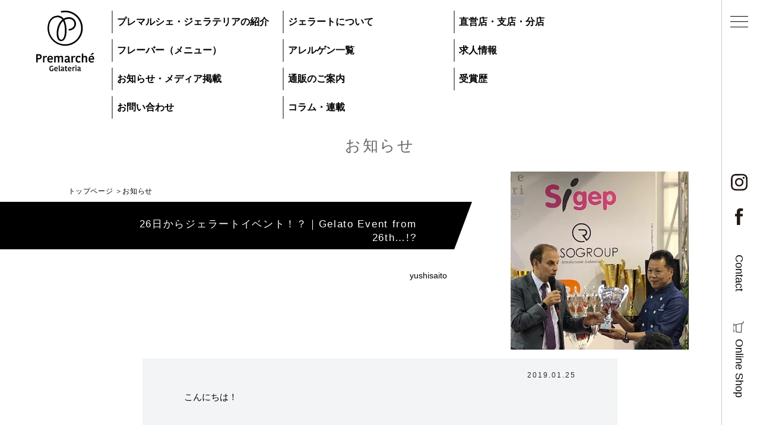

--- FILE ---
content_type: text/html; charset=UTF-8
request_url: https://gelato.organic/whats-news/news/26%E6%97%A5%E3%81%8B%E3%82%89%E3%82%B8%E3%82%A7%E3%83%A9%E3%83%BC%E3%83%88%E3%82%A4%E3%83%99%E3%83%B3%E3%83%88%EF%BC%81%EF%BC%9F%EF%BD%9Cgelato-event-from-26th/
body_size: 60490
content:
<!DOCTYPE html>
<html lang="ja">
<head>
<meta charset="UTF-8">
<title>
26日からジェラートイベント！？｜Gelato Event from 26th&#8230;!?  |  Premarché Gelateria プレマルシェ・ジェラテリア＼公式</title>
<meta name="viewport" content="width=device-width, initial-scale=1">
<meta name="description" content="＠京都三条＆東京中目黒にあるオルタナティブなジェラート店"/>
<link rel="stylesheet" href="https://gelato.organic/wordpress/wp-content/themes/PremarcheGelateria/style.css">
<link rel="stylesheet" href="https://gelato.organic/wordpress/wp-content/themes/PremarcheGelateria/css/reset.css">
<link rel="stylesheet" href="https://gelato.organic/wordpress/wp-content/themes/PremarcheGelateria/css/swiper.min.css">
<link rel="stylesheet" href="https://gelato.organic/wordpress/wp-content/themes/PremarcheGelateria/css/common.css">
<link href="https://use.fontawesome.com/releases/v5.6.1/css/all.css" rel="stylesheet">
<script src="https://ajax.googleapis.com/ajax/libs/jquery/1.9.1/jquery.min.js"></script> 
<!-- Global site tag (gtag.js) - Google Analytics --> 
<script async src="https://www.googletagmanager.com/gtag/js?id=UA-93325-33"></script> 
<script>
  window.dataLayer = window.dataLayer || [];
  function gtag(){dataLayer.push(arguments);}
  gtag('js', new Date());

  gtag('config', 'UA-93325-33');
</script>
	
	

	
<meta name='robots' content='max-image-preview:large' />
<link rel="alternate" type="application/rss+xml" title="Premarché Gelateria プレマルシェ・ジェラテリア＼公式 &raquo; 26日からジェラートイベント！？｜Gelato Event from 26th&#8230;!? のコメントのフィード" href="https://gelato.organic/whats-news/news/26%e6%97%a5%e3%81%8b%e3%82%89%e3%82%b8%e3%82%a7%e3%83%a9%e3%83%bc%e3%83%88%e3%82%a4%e3%83%99%e3%83%b3%e3%83%88%ef%bc%81%ef%bc%9f%ef%bd%9cgelato-event-from-26th/feed/" />
<link rel="alternate" title="oEmbed (JSON)" type="application/json+oembed" href="https://gelato.organic/wp-json/oembed/1.0/embed?url=https%3A%2F%2Fgelato.organic%2Fwhats-news%2Fnews%2F26%25e6%2597%25a5%25e3%2581%258b%25e3%2582%2589%25e3%2582%25b8%25e3%2582%25a7%25e3%2583%25a9%25e3%2583%25bc%25e3%2583%2588%25e3%2582%25a4%25e3%2583%2599%25e3%2583%25b3%25e3%2583%2588%25ef%25bc%2581%25ef%25bc%259f%25ef%25bd%259cgelato-event-from-26th%2F" />
<link rel="alternate" title="oEmbed (XML)" type="text/xml+oembed" href="https://gelato.organic/wp-json/oembed/1.0/embed?url=https%3A%2F%2Fgelato.organic%2Fwhats-news%2Fnews%2F26%25e6%2597%25a5%25e3%2581%258b%25e3%2582%2589%25e3%2582%25b8%25e3%2582%25a7%25e3%2583%25a9%25e3%2583%25bc%25e3%2583%2588%25e3%2582%25a4%25e3%2583%2599%25e3%2583%25b3%25e3%2583%2588%25ef%25bc%2581%25ef%25bc%259f%25ef%25bd%259cgelato-event-from-26th%2F&#038;format=xml" />
<style id='wp-img-auto-sizes-contain-inline-css' type='text/css'>
img:is([sizes=auto i],[sizes^="auto," i]){contain-intrinsic-size:3000px 1500px}
/*# sourceURL=wp-img-auto-sizes-contain-inline-css */
</style>
<style id='wp-emoji-styles-inline-css' type='text/css'>

	img.wp-smiley, img.emoji {
		display: inline !important;
		border: none !important;
		box-shadow: none !important;
		height: 1em !important;
		width: 1em !important;
		margin: 0 0.07em !important;
		vertical-align: -0.1em !important;
		background: none !important;
		padding: 0 !important;
	}
/*# sourceURL=wp-emoji-styles-inline-css */
</style>
<style id='wp-block-library-inline-css' type='text/css'>
:root{--wp-block-synced-color:#7a00df;--wp-block-synced-color--rgb:122,0,223;--wp-bound-block-color:var(--wp-block-synced-color);--wp-editor-canvas-background:#ddd;--wp-admin-theme-color:#007cba;--wp-admin-theme-color--rgb:0,124,186;--wp-admin-theme-color-darker-10:#006ba1;--wp-admin-theme-color-darker-10--rgb:0,107,160.5;--wp-admin-theme-color-darker-20:#005a87;--wp-admin-theme-color-darker-20--rgb:0,90,135;--wp-admin-border-width-focus:2px}@media (min-resolution:192dpi){:root{--wp-admin-border-width-focus:1.5px}}.wp-element-button{cursor:pointer}:root .has-very-light-gray-background-color{background-color:#eee}:root .has-very-dark-gray-background-color{background-color:#313131}:root .has-very-light-gray-color{color:#eee}:root .has-very-dark-gray-color{color:#313131}:root .has-vivid-green-cyan-to-vivid-cyan-blue-gradient-background{background:linear-gradient(135deg,#00d084,#0693e3)}:root .has-purple-crush-gradient-background{background:linear-gradient(135deg,#34e2e4,#4721fb 50%,#ab1dfe)}:root .has-hazy-dawn-gradient-background{background:linear-gradient(135deg,#faaca8,#dad0ec)}:root .has-subdued-olive-gradient-background{background:linear-gradient(135deg,#fafae1,#67a671)}:root .has-atomic-cream-gradient-background{background:linear-gradient(135deg,#fdd79a,#004a59)}:root .has-nightshade-gradient-background{background:linear-gradient(135deg,#330968,#31cdcf)}:root .has-midnight-gradient-background{background:linear-gradient(135deg,#020381,#2874fc)}:root{--wp--preset--font-size--normal:16px;--wp--preset--font-size--huge:42px}.has-regular-font-size{font-size:1em}.has-larger-font-size{font-size:2.625em}.has-normal-font-size{font-size:var(--wp--preset--font-size--normal)}.has-huge-font-size{font-size:var(--wp--preset--font-size--huge)}.has-text-align-center{text-align:center}.has-text-align-left{text-align:left}.has-text-align-right{text-align:right}.has-fit-text{white-space:nowrap!important}#end-resizable-editor-section{display:none}.aligncenter{clear:both}.items-justified-left{justify-content:flex-start}.items-justified-center{justify-content:center}.items-justified-right{justify-content:flex-end}.items-justified-space-between{justify-content:space-between}.screen-reader-text{border:0;clip-path:inset(50%);height:1px;margin:-1px;overflow:hidden;padding:0;position:absolute;width:1px;word-wrap:normal!important}.screen-reader-text:focus{background-color:#ddd;clip-path:none;color:#444;display:block;font-size:1em;height:auto;left:5px;line-height:normal;padding:15px 23px 14px;text-decoration:none;top:5px;width:auto;z-index:100000}html :where(.has-border-color){border-style:solid}html :where([style*=border-top-color]){border-top-style:solid}html :where([style*=border-right-color]){border-right-style:solid}html :where([style*=border-bottom-color]){border-bottom-style:solid}html :where([style*=border-left-color]){border-left-style:solid}html :where([style*=border-width]){border-style:solid}html :where([style*=border-top-width]){border-top-style:solid}html :where([style*=border-right-width]){border-right-style:solid}html :where([style*=border-bottom-width]){border-bottom-style:solid}html :where([style*=border-left-width]){border-left-style:solid}html :where(img[class*=wp-image-]){height:auto;max-width:100%}:where(figure){margin:0 0 1em}html :where(.is-position-sticky){--wp-admin--admin-bar--position-offset:var(--wp-admin--admin-bar--height,0px)}@media screen and (max-width:600px){html :where(.is-position-sticky){--wp-admin--admin-bar--position-offset:0px}}

/*# sourceURL=wp-block-library-inline-css */
</style><style id='global-styles-inline-css' type='text/css'>
:root{--wp--preset--aspect-ratio--square: 1;--wp--preset--aspect-ratio--4-3: 4/3;--wp--preset--aspect-ratio--3-4: 3/4;--wp--preset--aspect-ratio--3-2: 3/2;--wp--preset--aspect-ratio--2-3: 2/3;--wp--preset--aspect-ratio--16-9: 16/9;--wp--preset--aspect-ratio--9-16: 9/16;--wp--preset--color--black: #000000;--wp--preset--color--cyan-bluish-gray: #abb8c3;--wp--preset--color--white: #ffffff;--wp--preset--color--pale-pink: #f78da7;--wp--preset--color--vivid-red: #cf2e2e;--wp--preset--color--luminous-vivid-orange: #ff6900;--wp--preset--color--luminous-vivid-amber: #fcb900;--wp--preset--color--light-green-cyan: #7bdcb5;--wp--preset--color--vivid-green-cyan: #00d084;--wp--preset--color--pale-cyan-blue: #8ed1fc;--wp--preset--color--vivid-cyan-blue: #0693e3;--wp--preset--color--vivid-purple: #9b51e0;--wp--preset--gradient--vivid-cyan-blue-to-vivid-purple: linear-gradient(135deg,rgb(6,147,227) 0%,rgb(155,81,224) 100%);--wp--preset--gradient--light-green-cyan-to-vivid-green-cyan: linear-gradient(135deg,rgb(122,220,180) 0%,rgb(0,208,130) 100%);--wp--preset--gradient--luminous-vivid-amber-to-luminous-vivid-orange: linear-gradient(135deg,rgb(252,185,0) 0%,rgb(255,105,0) 100%);--wp--preset--gradient--luminous-vivid-orange-to-vivid-red: linear-gradient(135deg,rgb(255,105,0) 0%,rgb(207,46,46) 100%);--wp--preset--gradient--very-light-gray-to-cyan-bluish-gray: linear-gradient(135deg,rgb(238,238,238) 0%,rgb(169,184,195) 100%);--wp--preset--gradient--cool-to-warm-spectrum: linear-gradient(135deg,rgb(74,234,220) 0%,rgb(151,120,209) 20%,rgb(207,42,186) 40%,rgb(238,44,130) 60%,rgb(251,105,98) 80%,rgb(254,248,76) 100%);--wp--preset--gradient--blush-light-purple: linear-gradient(135deg,rgb(255,206,236) 0%,rgb(152,150,240) 100%);--wp--preset--gradient--blush-bordeaux: linear-gradient(135deg,rgb(254,205,165) 0%,rgb(254,45,45) 50%,rgb(107,0,62) 100%);--wp--preset--gradient--luminous-dusk: linear-gradient(135deg,rgb(255,203,112) 0%,rgb(199,81,192) 50%,rgb(65,88,208) 100%);--wp--preset--gradient--pale-ocean: linear-gradient(135deg,rgb(255,245,203) 0%,rgb(182,227,212) 50%,rgb(51,167,181) 100%);--wp--preset--gradient--electric-grass: linear-gradient(135deg,rgb(202,248,128) 0%,rgb(113,206,126) 100%);--wp--preset--gradient--midnight: linear-gradient(135deg,rgb(2,3,129) 0%,rgb(40,116,252) 100%);--wp--preset--font-size--small: 13px;--wp--preset--font-size--medium: 20px;--wp--preset--font-size--large: 36px;--wp--preset--font-size--x-large: 42px;--wp--preset--spacing--20: 0.44rem;--wp--preset--spacing--30: 0.67rem;--wp--preset--spacing--40: 1rem;--wp--preset--spacing--50: 1.5rem;--wp--preset--spacing--60: 2.25rem;--wp--preset--spacing--70: 3.38rem;--wp--preset--spacing--80: 5.06rem;--wp--preset--shadow--natural: 6px 6px 9px rgba(0, 0, 0, 0.2);--wp--preset--shadow--deep: 12px 12px 50px rgba(0, 0, 0, 0.4);--wp--preset--shadow--sharp: 6px 6px 0px rgba(0, 0, 0, 0.2);--wp--preset--shadow--outlined: 6px 6px 0px -3px rgb(255, 255, 255), 6px 6px rgb(0, 0, 0);--wp--preset--shadow--crisp: 6px 6px 0px rgb(0, 0, 0);}:where(.is-layout-flex){gap: 0.5em;}:where(.is-layout-grid){gap: 0.5em;}body .is-layout-flex{display: flex;}.is-layout-flex{flex-wrap: wrap;align-items: center;}.is-layout-flex > :is(*, div){margin: 0;}body .is-layout-grid{display: grid;}.is-layout-grid > :is(*, div){margin: 0;}:where(.wp-block-columns.is-layout-flex){gap: 2em;}:where(.wp-block-columns.is-layout-grid){gap: 2em;}:where(.wp-block-post-template.is-layout-flex){gap: 1.25em;}:where(.wp-block-post-template.is-layout-grid){gap: 1.25em;}.has-black-color{color: var(--wp--preset--color--black) !important;}.has-cyan-bluish-gray-color{color: var(--wp--preset--color--cyan-bluish-gray) !important;}.has-white-color{color: var(--wp--preset--color--white) !important;}.has-pale-pink-color{color: var(--wp--preset--color--pale-pink) !important;}.has-vivid-red-color{color: var(--wp--preset--color--vivid-red) !important;}.has-luminous-vivid-orange-color{color: var(--wp--preset--color--luminous-vivid-orange) !important;}.has-luminous-vivid-amber-color{color: var(--wp--preset--color--luminous-vivid-amber) !important;}.has-light-green-cyan-color{color: var(--wp--preset--color--light-green-cyan) !important;}.has-vivid-green-cyan-color{color: var(--wp--preset--color--vivid-green-cyan) !important;}.has-pale-cyan-blue-color{color: var(--wp--preset--color--pale-cyan-blue) !important;}.has-vivid-cyan-blue-color{color: var(--wp--preset--color--vivid-cyan-blue) !important;}.has-vivid-purple-color{color: var(--wp--preset--color--vivid-purple) !important;}.has-black-background-color{background-color: var(--wp--preset--color--black) !important;}.has-cyan-bluish-gray-background-color{background-color: var(--wp--preset--color--cyan-bluish-gray) !important;}.has-white-background-color{background-color: var(--wp--preset--color--white) !important;}.has-pale-pink-background-color{background-color: var(--wp--preset--color--pale-pink) !important;}.has-vivid-red-background-color{background-color: var(--wp--preset--color--vivid-red) !important;}.has-luminous-vivid-orange-background-color{background-color: var(--wp--preset--color--luminous-vivid-orange) !important;}.has-luminous-vivid-amber-background-color{background-color: var(--wp--preset--color--luminous-vivid-amber) !important;}.has-light-green-cyan-background-color{background-color: var(--wp--preset--color--light-green-cyan) !important;}.has-vivid-green-cyan-background-color{background-color: var(--wp--preset--color--vivid-green-cyan) !important;}.has-pale-cyan-blue-background-color{background-color: var(--wp--preset--color--pale-cyan-blue) !important;}.has-vivid-cyan-blue-background-color{background-color: var(--wp--preset--color--vivid-cyan-blue) !important;}.has-vivid-purple-background-color{background-color: var(--wp--preset--color--vivid-purple) !important;}.has-black-border-color{border-color: var(--wp--preset--color--black) !important;}.has-cyan-bluish-gray-border-color{border-color: var(--wp--preset--color--cyan-bluish-gray) !important;}.has-white-border-color{border-color: var(--wp--preset--color--white) !important;}.has-pale-pink-border-color{border-color: var(--wp--preset--color--pale-pink) !important;}.has-vivid-red-border-color{border-color: var(--wp--preset--color--vivid-red) !important;}.has-luminous-vivid-orange-border-color{border-color: var(--wp--preset--color--luminous-vivid-orange) !important;}.has-luminous-vivid-amber-border-color{border-color: var(--wp--preset--color--luminous-vivid-amber) !important;}.has-light-green-cyan-border-color{border-color: var(--wp--preset--color--light-green-cyan) !important;}.has-vivid-green-cyan-border-color{border-color: var(--wp--preset--color--vivid-green-cyan) !important;}.has-pale-cyan-blue-border-color{border-color: var(--wp--preset--color--pale-cyan-blue) !important;}.has-vivid-cyan-blue-border-color{border-color: var(--wp--preset--color--vivid-cyan-blue) !important;}.has-vivid-purple-border-color{border-color: var(--wp--preset--color--vivid-purple) !important;}.has-vivid-cyan-blue-to-vivid-purple-gradient-background{background: var(--wp--preset--gradient--vivid-cyan-blue-to-vivid-purple) !important;}.has-light-green-cyan-to-vivid-green-cyan-gradient-background{background: var(--wp--preset--gradient--light-green-cyan-to-vivid-green-cyan) !important;}.has-luminous-vivid-amber-to-luminous-vivid-orange-gradient-background{background: var(--wp--preset--gradient--luminous-vivid-amber-to-luminous-vivid-orange) !important;}.has-luminous-vivid-orange-to-vivid-red-gradient-background{background: var(--wp--preset--gradient--luminous-vivid-orange-to-vivid-red) !important;}.has-very-light-gray-to-cyan-bluish-gray-gradient-background{background: var(--wp--preset--gradient--very-light-gray-to-cyan-bluish-gray) !important;}.has-cool-to-warm-spectrum-gradient-background{background: var(--wp--preset--gradient--cool-to-warm-spectrum) !important;}.has-blush-light-purple-gradient-background{background: var(--wp--preset--gradient--blush-light-purple) !important;}.has-blush-bordeaux-gradient-background{background: var(--wp--preset--gradient--blush-bordeaux) !important;}.has-luminous-dusk-gradient-background{background: var(--wp--preset--gradient--luminous-dusk) !important;}.has-pale-ocean-gradient-background{background: var(--wp--preset--gradient--pale-ocean) !important;}.has-electric-grass-gradient-background{background: var(--wp--preset--gradient--electric-grass) !important;}.has-midnight-gradient-background{background: var(--wp--preset--gradient--midnight) !important;}.has-small-font-size{font-size: var(--wp--preset--font-size--small) !important;}.has-medium-font-size{font-size: var(--wp--preset--font-size--medium) !important;}.has-large-font-size{font-size: var(--wp--preset--font-size--large) !important;}.has-x-large-font-size{font-size: var(--wp--preset--font-size--x-large) !important;}
/*# sourceURL=global-styles-inline-css */
</style>

<style id='classic-theme-styles-inline-css' type='text/css'>
/*! This file is auto-generated */
.wp-block-button__link{color:#fff;background-color:#32373c;border-radius:9999px;box-shadow:none;text-decoration:none;padding:calc(.667em + 2px) calc(1.333em + 2px);font-size:1.125em}.wp-block-file__button{background:#32373c;color:#fff;text-decoration:none}
/*# sourceURL=/wp-includes/css/classic-themes.min.css */
</style>
<link rel='stylesheet' id='searchandfilter-css' href='https://gelato.organic/wordpress/wp-content/plugins/search-filter/style.css?ver=1' type='text/css' media='all' />
<script type="text/javascript" src="https://gelato.organic/wordpress/wp-includes/js/jquery/jquery.min.js?ver=3.7.1" id="jquery-core-js"></script>
<script type="text/javascript" src="https://gelato.organic/wordpress/wp-includes/js/jquery/jquery-migrate.min.js?ver=3.4.1" id="jquery-migrate-js"></script>
<script type="text/javascript" src="https://gelato.organic/wordpress/wp-content/themes/PremarcheGelateria/js/user.js?ver=20191013" id="user-script-js"></script>
<link rel="https://api.w.org/" href="https://gelato.organic/wp-json/" /><link rel="alternate" title="JSON" type="application/json" href="https://gelato.organic/wp-json/wp/v2/posts/9089" /><link rel="EditURI" type="application/rsd+xml" title="RSD" href="https://gelato.organic/wordpress/xmlrpc.php?rsd" />
<link rel="canonical" href="https://gelato.organic/whats-news/news/26%e6%97%a5%e3%81%8b%e3%82%89%e3%82%b8%e3%82%a7%e3%83%a9%e3%83%bc%e3%83%88%e3%82%a4%e3%83%99%e3%83%b3%e3%83%88%ef%bc%81%ef%bc%9f%ef%bd%9cgelato-event-from-26th/" />
<link rel='shortlink' href='https://gelato.organic/?p=9089' />
<meta property="og:site_name" content="Premarché Gelateria プレマルシェ・ジェラテリア＼公式" />
<meta property="og:description" content="こんにちは！ &nbsp; なんと…！ ただいま、とってもスペシャルなジェラートイベントを企画しています！ ジェラートの国際コンテスト2年連続入賞を記念して行います！ &nbsp; 明日、1月26日か" />
<meta property="og:type" content="article" />
<meta property="og:url" content="https://gelato.organic/whats-news/news/26%e6%97%a5%e3%81%8b%e3%82%89%e3%82%b8%e3%82%a7%e3%83%a9%e3%83%bc%e3%83%88%e3%82%a4%e3%83%99%e3%83%b3%e3%83%88%ef%bc%81%ef%bc%9f%ef%bd%9cgelato-event-from-26th/" />
<meta property="og:image" content="https://gelato.organic/wordpress/wp-content/uploads/2019/01/img_1953-e1549345757270.jpg" />
<meta property="og:locale" content="ja_JP" />
<meta property="fb:app_id"565479997634265">
		<style type="text/css" id="wp-custom-css">
			.btn-flat-logo {
  position: relative;
  display: inline-block;
  font-weight: bold;
  padding: 0.25em 0.5em;
  text-decoration: none;
  color: #FFF;
  background: #00bcd4;
  transition: .4s;
}

.btn-flat-logo:hover {
  background: #1ec7bb;
}

p>a:link {
 color: #0000EE;
 text-decoration: underline;
}

p>a:visited {
 color: #551A8B;
 text-decoration: underline;
}

p>a:hover {}

p>a:active {
 color: #FF0000;
 text-decoration: underline;
}

.contents_area li{font-size:15px;font-weight: normal;line-height: 1.5em;}

.contents_area li>a:link {
 color: #0000EE;
 text-decoration: underline;
}

.contents_area li>a:visited {
 color: #551A8B;
 text-decoration: underline;
}

.contents_area li>a:hover {}

.contents_area li>a:active {
 color: #FF0000;
 text-decoration: underline;
}

.contents_area ul{margin-bottom: 1.5em;}		</style>
		</head>

<body class="wp-singular post-template-default single single-post postid-9089 single-format-standard wp-theme-PremarcheGelateria">
<header class="gnav"> 
	
	
	  <div class="drop_nav"><!-- メガドロップダウンメニュー -->
	  <a href="https://gelato.organic/" class="logo pc"></a>
	  
	  
    <ul>
      <li>
        <a href="https://gelato.organic/about" class="">プレマルシェ・ジェラテリアの紹介</a>
      </li>
      <li>
        <a href="https://gelato.organic/pregela">ジェラートについて</a>
      </li>
      <li>
        <a href="https://gelato.organic/shoplist">直営店・支店・分店</a>
      </li>
      <li>
        <a href="https://gelato.organic/flavors">フレーバー（メニュー）</a>
      </li>
		
      <li>
        <a href="https://gelato.organic/allergens_list">アレルゲン一覧</a>
      </li>
		
      <li>
        <a href="https://gelato.organic/recruit">求人情報</a>
      </li>
      <li>
        <a href="https://gelato.organic/information">お知らせ・メディア掲載</a>
      </li>
      <li>
        <a href="https://gelato.organic/online-shop">通販のご案内</a>
      </li>
      <li>
        <a href="https://gelato.organic/award">受賞歴</a>
      </li>
      <li>
        <a href="https://gelato.organic/contact">お問い合わせ</a>
      </li>
      <li>
       <a href="https://gelato.organic/column">コラム・連載</a>
      </li>
    </ul>
  </div>
  
  <!--メガドロップダウンメニューここまで-->
  <div class="hd"> <a href="https://gelato.organic/" class="logo sp"></a>
    <div id="menu-btn"> <i class="_1"></i> <i class="_2"></i> <i class="_3"></i> </div>
    <ul class="idx2 pc">
      <li class="iconIG"><a target="_blank" href="https://www.instagram.com/pregelatokyo/"><img src="https://gelato.organic/wordpress/wp-content/themes/PremarcheGelateria/img/logo_ig2.svg" alt="logo_instagram" width="18" height="18"></a></li>
      <li class="iconFB"><a target="_blank" href="https://www.facebook.com/premagelato/"><img src="https://gelato.organic/wordpress/wp-content/themes/PremarcheGelateria/img/logo_fb2.svg" alt="logo_fb" width="9" height="19"></a></li>
      <li><a href="https://gelato.organic/contact">Contact</a></li>
      <li><a href="https://gelato.organic/online-shop" class="cart">Online Shop</a></li>
    </ul>
  </div>
  <div class="inner sp">
    <div class="logo-wrap"> </div>
    <ul class="idx">
      <li><a href="https://gelato.organic/"><!--<i>Home</i>--><i>トップページ</i></a></li>
      <li><a href="https://gelato.organic/about"><!--<i>About</i>--><i>ジェラテリアの紹介</i></a></li>
      <li><a href="https://gelato.organic/pregela"><!--<i>Premarché Gelateria</i>--><i>ジェラートについて</i></a></li>
      <li><a href="https://gelato.organic/shoplist"><!--<i>Shop list</i>--><i>直営店・支店・分店</i></a></li>
      <li><a href="https://gelato.organic/flavors"><!--<i>Flavors (Menu)</i>--><i>フレーバー（メニュー）</i></a></li>
  <li><a href="https://gelato.organic/allergens_list"><i>アレルゲン一覧</i></a></li>		
      <li><a href="https://gelato.organic/recruit"><!--<i>Recruit</i>--><i>求人情報</i></a></li>
      <li><a href="https://gelato.organic/online-shop" class="cart"><!--<i>Online Shop</i>--><i>通販のご案内</i></a></li>
      <li><a href="https://gelato.organic/information"><!--<i>Information</i>--><i>お知らせ・メディア掲載</i></a></li>
      <li><a href="https://gelato.organic/award"><!--<i>Award</i>--><i>受賞歴</i></a></li>
      <li><a href="https://gelato.organic/contact"><!--<i>Contact</i>--><i>お問い合わせ</i></a></li>
    </ul>
    <div class="categorylink">
      <div id="accordion" class="accordion-container">
        <h4 class="article-title"><a href="https://gelato.organic/column"><i>Column</i><i>コラム・連載</i></a></h4>
        <div class="accordion-content">
          <ul>
            <li><a href="https://gelato.organic/category/story/"><!--中川信男の信念--><i>なぜジェラート作りを始めたのか？</i></a></li>
            <li><a href="https://gelato.organic/category/gelateria/"><!--Premarché Gelateria--><i>プレマルシェジェラテリアについて</i></a></li>
            <li><a href="https://gelato.organic/category/gelato/"><!--Our Gelato--><i>ジェラートの機能性や素材について</i></a></li>
            <li><a href="https://gelato.organic/category/commitment/"><!--Commitment--><i>譲れないこと、私たちの取り組み</i></a></li>
            <li><a href="https://gelato.organic/category/small-talk/"><!--Small Talk--><i>ヴィーガン・ジェラート・マエストロ&reg; 中川やジェラテリアスタッフによる話々</i></a></li>
          </ul>
        </div>
      </div>
		
		<div id="" class="column">	
<form method="get" id="searchform" action="https://gelato.organic">
    <input type="text" name="s" id="s" placeholder="キーワード検索" class="search-boxs" />
    <input type="image" src="https://gelato.organic/wordpress/wp-content/themes/PremarcheGelateria/img/icon_search.svg" class="search-img">
</form></div>	
    </div>
  </div>
  <div class="inner pc">
    <div class="in_boxs">
      <div class="logo-wrap"> <a href="https://gelato.organic/" class="logo2"><img src="https://gelato.organic/wordpress/wp-content/themes/PremarcheGelateria/img/logo-square.svg" alt="logo_pc" /></a> </div>
      <p class="catch">世界でいちばん、<br>
        誰もが子どものような笑顔になれる場所</p>
      <ul class="idx">
        <li><a href="https://gelato.organic/"><!--<i>Home</i>--><i>トップページ</i></a></li>
        <li><a href="https://gelato.organic/about"><!--<i>About</i>--><i>プレマルシェ・ジェラテリアの紹介</i></a></li>
        <li><a href="https://gelato.organic/pregela"><!--<i>Premarché Gelateria</i>--><i>ジェラートについて</i></a></li>
        <li><a href="https://gelato.organic/shoplist"><!--<i>Shop list</i>--><i>直営店・支店・分店</i></a></li>
        <li><a href="https://gelato.organic/flavors"><!--<i>Flavors (Menu)</i>--><i>フレーバー（メニュー）</i></a></li>
        <li><a href="https://gelato.organic/recruit"><!--<i>Recruit</i>--><i>求人情報</i></a></li>
        <li><a href="https://gelato.organic/information"><!--<i>Information</i>--><i>お知らせ・メディア掲載</i></a></li>
        <li><a href="https://gelato.organic/online-shop" class="cart"><!--<i>Online Shop</i>--><i>通販のご案内</i></a></li>
        <li><a href="https://gelato.organic/award"><!--<i>Award</i>--><i>受賞歴</i></a></li>
        <li><a href="https://gelato.organic/contact"><!--<i>Contact</i>--><i>お問い合わせ</i></a></li>
      </ul>
      <h4 class="catch"><a href="https://gelato.organic/column"><!--<i>Column</i>--><i>コラム・連載</i></a></h4>
		
		<ul class="idx column">
		<li><a href="https://gelato.organic/category/story/"><!--Premarché Gelateria Story--><i>なぜジェラート作りを始めたのか？</i></a></li>
		
		<li><a href="https://gelato.organic/category/gelateria/"><!--Premarché Gelateria--><i>プレマルシェジェラテリアについて</i></a></li>
		
		<li><a href="https://gelato.organic/category/gelato/"><!--Our Gelato--><i>ジェラートの機能性や素材について</i></a></li>
			
			
		<li><a href="https://gelato.organic/category/commitment/"><!--Commitment--><i>譲れないこと、私たちの取り組み</i></a></li>	
			
		<li><a href="https://gelato.organic/category/small-talk/"><!--Commitment--><i>ヴィーガン・ジェラート・マエストロ® 中川やジェラテリアスタッフによる話々</i></a></li>	
		
		</ul>
<div id="" class="column">	
<form method="get" id="searchform" action="https://gelato.organic">
    <input type="text" name="s" id="s" placeholder="キーワード検索" class="search-boxs" />
    <input type="image" src="https://gelato.organic/wordpress/wp-content/themes/PremarcheGelateria/img/icon_search.svg" class="search-img">
</form></div>
    </div>
  </div>
</header>
<main id="columnpage">
<h1 class="page-ttl top"><ul class="post-categories">
	<li><a href="https://gelato.organic/category/whats-news/news/" rel="category tag">お知らせ</a></li></ul></h1>
<section id="single">
  <div class="columnitem rev">
    <div class="img main">
      <picture>
        <img width="474" height="446" src="https://gelato.organic/wordpress/wp-content/uploads/2019/01/img_1953-e1549345757270.jpg" class="attachment-full size-full wp-post-image" alt="" decoding="async" fetchpriority="high" srcset="https://gelato.organic/wordpress/wp-content/uploads/2019/01/img_1953-e1549345757270.jpg 474w, https://gelato.organic/wordpress/wp-content/uploads/2019/01/img_1953-e1549345757270-300x282.jpg 300w" sizes="(max-width: 474px) 100vw, 474px" />      </picture>
    </div>
    <div class="detail">
      <div class="repair_boxs">
        <ul class="spec">
          <li><a href="https://gelato.organic/">トップページ</a></li>
          <li>
            <ul class="post-categories">
	<li><a href="https://gelato.organic/category/whats-news/news/" rel="category tag">お知らせ</a></li></ul>          </li>
        </ul>
        <div class="lead">
          <h2>
            26日からジェラートイベント！？｜Gelato Event from 26th&#8230;!?          </h2>
        </div>
        <div class="writer">
          yushisaito        </div>
      </div>
    </div>
  </div>
  <div class="center_boxs">
    <div class="contents_area">
		<p class="date">2019.01.25</p>
      <p>こんにちは！</p>
<p>&nbsp;</p>
<p>なんと…！</p>
<p>ただいま、とってもスペシャルなジェラートイベントを企画しています！</p>
<p>ジェラートの国際コンテスト2年連続入賞を記念して行います！</p>
<p>&nbsp;</p>
<p>明日、1月26日から開始となります！</p>
<p>&nbsp;</p>
<p>イベントの中身はお楽しみ…！？</p>
<p>イベント内容はまた詳しくお伝えします！</p>
<p>ぜひ楽しみにお待ちくださいね！</p>
<p>&nbsp;</p>
<p>Hi !!</p>
<p>We are thinking of a special gelato event!!</p>
<p>Our owner won 5th place on International Italian gelato contest, so we will held an event.</p>
<p>&nbsp;</p>
<p>The event will be starting from 26th January.</p>
<p>&nbsp;</p>
<p>Look forward for the detail of  the Gelato event!!</p>
<p>coming soon&#8230;!!</p>
<p><img decoding="async" class="size-full wp-image-9090 aligncenter" src="https://gelato.organic/wordpress/wp-content/uploads/2019/01/img_1953-e1549345757270.jpg" alt="" width="474" height="446" srcset="https://gelato.organic/wordpress/wp-content/uploads/2019/01/img_1953-e1549345757270.jpg 474w, https://gelato.organic/wordpress/wp-content/uploads/2019/01/img_1953-e1549345757270-300x282.jpg 300w" sizes="(max-width: 474px) 100vw, 474px" /></p>
<p>&nbsp;</p>
<hr />
<p><strong>Follow us for more:</strong></p>
<p>Instagram: <a href="https://www.instagram.com/premagelato/" target="_blank" rel="noopener noreferrer">premagelato</a></p>
<p>Facebook <a href="https://www.facebook.com/premagelato/" target="_blank" rel="noopener noreferrer">HERE</a></p>
<p>TripAdvisor <a href="https://www.tripadvisor.com/Restaurant_Review-g298564-d12292803-Reviews-Premarche_Gelateria-Kyoto_Kyoto_Prefecture_Kinki.html" target="_blank" rel="noopener noreferrer">HERE<img decoding="async" src="https://www.tripadvisor.co.uk/img/cdsi/img2/branding/socialWidget/ollie_transparent-21691-2.png" /></a></p>
<p><strong>If you like our Gelato or our Gelateria, don’t forget to write a review for us on TripAdvisor!</strong></p>
<p>Tumblr <a href="https://premarchegelateria.tumblr.com/" target="_blank" rel="noopener noreferrer">HERE</a></p>
<hr />
<p>&nbsp;</p>
    </div>
      </div>
</section>
<section class="column-nav">
  <div class="inner">
	  
	  	
<p class="p-entry-nav__list--item"><a href="/news" class="home">お知らせの一覧へ戻る</a></p> 
	  
	  
        <nav id="NewsNav">
            <p class="prev"><a href="https://gelato.organic/whats-news/news/%e5%9b%bd%e9%9a%9b%e3%82%b3%e3%83%b3%e3%83%86%e3%82%b9%e3%83%88%e3%81%a7%e4%ba%8c%e5%b9%b4%e9%80%a3%e7%b6%9a%e5%85%a5%e8%b3%9e%ef%bc%81/"> <img src="https://gelato.organic/wordpress/wp-content/themes/PremarcheGelateria/img/arrow_02.png" width="40" height="80" alt="prev"> </a></p>
                  <p class="next"><a href="https://gelato.organic/whats-news/news/%e3%80%902%e5%b9%b4%e9%80%a3%e7%b6%9a%e5%8f%97%e8%b3%9e%e8%a8%98%e5%bf%b5%e3%80%91%e3%82%b8%e3%82%a7%e3%83%a9%e3%83%bc%e3%83%88%e3%81%94%e6%b3%a8%e6%96%87%e3%81%a7%e5%8d%8a%e9%a1%8d%e5%88%b8%e3%83%97/"> <img src="https://gelato.organic/wordpress/wp-content/themes/PremarcheGelateria/img/arrow_01.png" width="40" height="80" alt="next"> </a></p>
          </nav>
    	  
	  

	  
	  
	  
    
    <p class="p-entry-nav__list--item"> <a href="https://gelato.organic/column">Column TOP</a>　／　<a href="https://gelato.organic/">Home</a></p>

<div class="acc clear">
        <ul id="acc-list">
          <li class="acc-list-item categorie">
            <h3 class="question">Categories<span>+</span></h3>
            <div class="answer">
              <ul class="c-list-bnr list-bnr">
                <li class="bnr-half"> <a href="https://gelato.organic/category/story/" class="js-modal box">
                  <div class="area-txt">
                    <p class="title">Premarché Gelateria Story<i>なぜジェラート作りを始めたのか？</i></p>
                    <p class="c-icon is-animate txt-action"><i class="icon"></i></p>
                  </div>
                  </a> </li>
                <li class="bnr-half"> <a href="https://gelato.organic/category/gelateria/" class="js-modal box">
                  <div class="area-txt">
                    <p class="title">Premarché Gelateria<i>プレマルシェジェラテリアについて</i></p>
                    <p class="c-icon is-animate txt-action"><i class="icon"></i></p>
                  </div>
                  </a> </li>
                <li class="bnr-half"> <a href="https://gelato.organic/category/gelato/" class="js-modal box">
                  <div class="area-txt">
                    <p class="title">Our Gelato<i>ジェラートの機能性や素材について</i></p>
                    <p class="c-icon is-animate txt-action"><i class="icon"></i></p>
                  </div>
                  </a> </li>
                <li class="bnr-half"> <a href="https://gelato.organic/category/commitment/" class="js-modal box">
                  <div class="area-txt">
                    <p class="title">Commitment<i>譲れないこと、私たちの取り組み</i></p>
                    <p class="c-icon is-animate txt-action"><i class="icon"></i></p>
                  </div>
                  </a> </li>
                <li class="bnr-half"> <a href="https://gelato.organic/category/small-talk/" class="js-modal box">
                  <div class="area-txt">
                    <p class="title">Small Talk<i>ヴィーガン・ジェラート・マエストロ&reg; 中川やジェラテリアスタッフによる話々 </i></p>
                    <p class="c-icon is-animate txt-action"><i class="icon"></i></p>
                  </div>
                  </a> </li>
                <li class="bnr-half"> <a href="https://gelato.organic/information" class="js-modal box">
                  <div class="area-txt">
                    <p class="title">What’s New<i>お店からのお知らせ、メディア掲載情報、新フレバー紹介</i></p>
                    <p class="c-icon is-animate txt-action"><i class="icon"></i></p>
                  </div>
                  </a> </li>
              </ul>
            </div>
          </li>
          <li class="acc-list-item">
            <h3 class="question">Archive<span>+</span></h3>
            <div class="answer">
				
				
				
           <ol class="archives">
                	<li><a href='https://gelato.organic/2026/01/'>2026年1月</a></li>
	<li><a href='https://gelato.organic/2025/12/'>2025年12月</a></li>
	<li><a href='https://gelato.organic/2025/11/'>2025年11月</a></li>
	<li><a href='https://gelato.organic/2025/10/'>2025年10月</a></li>
	<li><a href='https://gelato.organic/2025/08/'>2025年8月</a></li>
	<li><a href='https://gelato.organic/2025/07/'>2025年7月</a></li>
	<li><a href='https://gelato.organic/2025/06/'>2025年6月</a></li>
	<li><a href='https://gelato.organic/2025/05/'>2025年5月</a></li>
	<li><a href='https://gelato.organic/2025/04/'>2025年4月</a></li>
	<li><a href='https://gelato.organic/2025/03/'>2025年3月</a></li>
	<li><a href='https://gelato.organic/2025/02/'>2025年2月</a></li>
	<li><a href='https://gelato.organic/2025/01/'>2025年1月</a></li>
	<li><a href='https://gelato.organic/2024/12/'>2024年12月</a></li>
	<li><a href='https://gelato.organic/2024/11/'>2024年11月</a></li>
	<li><a href='https://gelato.organic/2024/10/'>2024年10月</a></li>
	<li><a href='https://gelato.organic/2024/09/'>2024年9月</a></li>
	<li><a href='https://gelato.organic/2024/07/'>2024年7月</a></li>
	<li><a href='https://gelato.organic/2024/06/'>2024年6月</a></li>
	<li><a href='https://gelato.organic/2024/05/'>2024年5月</a></li>
	<li><a href='https://gelato.organic/2024/04/'>2024年4月</a></li>
	<li><a href='https://gelato.organic/2024/03/'>2024年3月</a></li>
	<li><a href='https://gelato.organic/2024/02/'>2024年2月</a></li>
	<li><a href='https://gelato.organic/2024/01/'>2024年1月</a></li>
	<li><a href='https://gelato.organic/2023/12/'>2023年12月</a></li>
	<li><a href='https://gelato.organic/2023/11/'>2023年11月</a></li>
	<li><a href='https://gelato.organic/2023/10/'>2023年10月</a></li>
	<li><a href='https://gelato.organic/2023/09/'>2023年9月</a></li>
	<li><a href='https://gelato.organic/2023/08/'>2023年8月</a></li>
	<li><a href='https://gelato.organic/2023/07/'>2023年7月</a></li>
	<li><a href='https://gelato.organic/2023/06/'>2023年6月</a></li>
	<li><a href='https://gelato.organic/2023/05/'>2023年5月</a></li>
	<li><a href='https://gelato.organic/2023/04/'>2023年4月</a></li>
	<li><a href='https://gelato.organic/2023/03/'>2023年3月</a></li>
	<li><a href='https://gelato.organic/2022/12/'>2022年12月</a></li>
	<li><a href='https://gelato.organic/2022/11/'>2022年11月</a></li>
	<li><a href='https://gelato.organic/2022/08/'>2022年8月</a></li>
	<li><a href='https://gelato.organic/2022/07/'>2022年7月</a></li>
	<li><a href='https://gelato.organic/2022/05/'>2022年5月</a></li>
	<li><a href='https://gelato.organic/2022/04/'>2022年4月</a></li>
	<li><a href='https://gelato.organic/2022/03/'>2022年3月</a></li>
	<li><a href='https://gelato.organic/2022/01/'>2022年1月</a></li>
	<li><a href='https://gelato.organic/2021/12/'>2021年12月</a></li>
	<li><a href='https://gelato.organic/2021/10/'>2021年10月</a></li>
	<li><a href='https://gelato.organic/2021/07/'>2021年7月</a></li>
	<li><a href='https://gelato.organic/2021/04/'>2021年4月</a></li>
	<li><a href='https://gelato.organic/2021/01/'>2021年1月</a></li>
	<li><a href='https://gelato.organic/2020/12/'>2020年12月</a></li>
	<li><a href='https://gelato.organic/2020/10/'>2020年10月</a></li>
	<li><a href='https://gelato.organic/2020/09/'>2020年9月</a></li>
	<li><a href='https://gelato.organic/2020/08/'>2020年8月</a></li>
	<li><a href='https://gelato.organic/2020/07/'>2020年7月</a></li>
	<li><a href='https://gelato.organic/2020/06/'>2020年6月</a></li>
	<li><a href='https://gelato.organic/2020/05/'>2020年5月</a></li>
	<li><a href='https://gelato.organic/2020/04/'>2020年4月</a></li>
	<li><a href='https://gelato.organic/2020/03/'>2020年3月</a></li>
	<li><a href='https://gelato.organic/2020/02/'>2020年2月</a></li>
	<li><a href='https://gelato.organic/2020/01/'>2020年1月</a></li>
	<li><a href='https://gelato.organic/2019/12/'>2019年12月</a></li>
	<li><a href='https://gelato.organic/2019/11/'>2019年11月</a></li>
	<li><a href='https://gelato.organic/2019/10/'>2019年10月</a></li>
	<li><a href='https://gelato.organic/2019/09/'>2019年9月</a></li>
	<li><a href='https://gelato.organic/2019/08/'>2019年8月</a></li>
	<li><a href='https://gelato.organic/2019/07/'>2019年7月</a></li>
	<li><a href='https://gelato.organic/2019/06/'>2019年6月</a></li>
	<li><a href='https://gelato.organic/2019/05/'>2019年5月</a></li>
	<li><a href='https://gelato.organic/2019/04/'>2019年4月</a></li>
	<li><a href='https://gelato.organic/2019/03/'>2019年3月</a></li>
	<li><a href='https://gelato.organic/2019/02/'>2019年2月</a></li>
	<li><a href='https://gelato.organic/2019/01/'>2019年1月</a></li>
	<li><a href='https://gelato.organic/2018/12/'>2018年12月</a></li>
	<li><a href='https://gelato.organic/2018/11/'>2018年11月</a></li>
	<li><a href='https://gelato.organic/2018/10/'>2018年10月</a></li>
	<li><a href='https://gelato.organic/2018/09/'>2018年9月</a></li>
	<li><a href='https://gelato.organic/2018/08/'>2018年8月</a></li>
	<li><a href='https://gelato.organic/2018/07/'>2018年7月</a></li>
	<li><a href='https://gelato.organic/2018/06/'>2018年6月</a></li>
	<li><a href='https://gelato.organic/2018/05/'>2018年5月</a></li>
	<li><a href='https://gelato.organic/2018/04/'>2018年4月</a></li>
	<li><a href='https://gelato.organic/2018/03/'>2018年3月</a></li>
	<li><a href='https://gelato.organic/2018/01/'>2018年1月</a></li>
	<li><a href='https://gelato.organic/2017/12/'>2017年12月</a></li>
	<li><a href='https://gelato.organic/2017/11/'>2017年11月</a></li>
	<li><a href='https://gelato.organic/2017/10/'>2017年10月</a></li>
	<li><a href='https://gelato.organic/2017/09/'>2017年9月</a></li>
	<li><a href='https://gelato.organic/2017/08/'>2017年8月</a></li>
	<li><a href='https://gelato.organic/2017/07/'>2017年7月</a></li>
	<li><a href='https://gelato.organic/2017/06/'>2017年6月</a></li>
	<li><a href='https://gelato.organic/2017/05/'>2017年5月</a></li>
	<li><a href='https://gelato.organic/2017/04/'>2017年4月</a></li>
	<li><a href='https://gelato.organic/2017/03/'>2017年3月</a></li>
     
              </ol>
            </div>
          </li>
        </ul>
      </div>  </div>
</section>
<section class="" id="minute-contents">
  <div id="accordion" class="accordion-container">
    <div class="minute_header one minute_title article-title">
      <h2><strong>１分でわかる</strong><br>
        プレマルシェ・ジェラテリア</h2>
    </div>
    <div class="accordion-content minute_content">
      <ul>
        <li>自然食屋が、そのノウハウの全てを注ぎ込んだ京都のジェラート店</li>
        <li>イタリアジェラート協会　国際コンテスト3年連続複数部門受賞</li>
        <li>正統イタリアン・ジェラートでありながら、和素材を生かしている</li>
        <li>機能素材やスーパーフードを多用し、罪悪感ゼロで楽しめる</li>
        <li>日本最大級のヴィーガン、ノンミルクジェラートの品揃え</li>
        <li>安価で味の粗いサトウキビ由来の白砂糖は一切不使用</li>
        <li>合成乳化剤・合成安定剤、合成食品添加物は一切不使用</li>
        <li>主に外国人から特別に高い評価を受け、行列になる日もある</li>
        <li>チーフ・ジェラティエーレ（ジェラート職人）は中川信男</li>
        <li>前代未聞の「ジェラートのすべてが米素材100％」も各種開発</li>
        <li>「食べたら血流が増加する」という公的試験機関データあり</li>
        <li>京都でフードバリアを超えるというプロジェクトを立ち上げ<br>
          （<a href="/commitment/beyond-food-barrier/" target="_blank">Beyond “Food barrier”! </a>参照　）</li>
        <li>私たちが作るジェラートは「心の薬である」と真剣に希求</li>
      </ul>
    </div>
  </div>
</section>
<footer id="footer">
  <div id="page_top"><a href="#"></a></div>
  <div class="inner clearfix">
    <section class="Shop  f-company">
      <h3>Company</h3>
      <div class="flex_boxs">
        <div class="child_bloc">
          <p class="p-logo">
            <a href="http://www.prema.co.jp/" target="_blank">
              <img src="https://gelato.organic/wordpress/wp-content/themes/PremarcheGelateria/img/prema-logo-white.png" alt="プレマ株式会社"></a>
          </p>
          <div class="f-badge">
            <div class="-fig">
              <a href="https://social-innovation.kyoto.jp/spread/cat/authorized-company" target="_blank">
                <img src="https://gelato.organic/wordpress/wp-content/themes/PremarcheGelateria/img/silk_b.gif"
                     alt="これからの1000年を紡ぐ企業認定" width="100">
              </a>
            </div>
            <div class="-cnt">
              プレマ株式会社は<br>
              「第4回 これからの1000年を紡ぐ企業認定」<br class="sp">を受けました。
            </div>
          </div>
          <div class="f-badge">
            <div class="-fig">
              <a href="https://www.tripadvisor.jp/Restaurant_Review-g298564-d12292803-Reviews-Premarche_Gelateria-Kyoto_Kyoto_Prefecture_Kinki.html" target="_blank">
                <img src="https://gelato.organic/wordpress/wp-content/uploads/2020/09/TC_2020_L_WHITE_BG_CMYK.jpg"
                     alt="Tripadvisor トラベラーズチョイス2020">
              </a>
            </div>
			      <div class="-cnt">
              プレマルシェ・ジェラテリア京都三条本店は<br>
              Tripadvisor トラベラーズチョイス2020<br class="sp">に認定されました。
            </div>
          </div>
          <div class="f-badge">
            <div class="-fig">
              <a href="https://gelato.organic/whats-news/taberog100meiten/">
                <img src="https://gelato.organic/wordpress/wp-content/uploads/2023/08/IMG_5810.png">
              </a>
            </div>
            <div class="-cnt">
              プレマルシェ・ジェラテリア中目黒店は<br>
              食べログ「アイス・ジェラート 百名店」に選ばれました。
            </div>
          </div>
        </div>
        <div class="child_bloc">
          <dl class="gf-box">
            <dt class="gf-box-lid">
              <p class="gf-box-label">京都オフィス</p>
            </dt>
            <dd class="gf-box-bottom">
              <p>〒604-8331<br>
                京都市中京区三条通猪熊西入御供町308<br>
                プレマヴィレッジ京都三条 </p>
            </dd>
          </dl>
        </div>
      </div>
    </section>
    <section class="Shop  f-shop">
      <h3>Shop</h3>
      <div class="flex_boxs">
        <div class="child_bloc clearfix first">
          <div class="shop_inner">
			  <p class="shop-img"><img src="https://gelato.organic/wordpress/wp-content/uploads/2020/01/sanjo_kyoto.jpg"></p>
			  
            <p class="Shop-name">Premarché Gelateria<br>
              京都三条本店</p>
            <p class="shop_about">ジェラート46種類</p>
            <p class="address">
              〒604-8331<br>
              京都市中京区三条通猪熊西入御供町308 </p>
            <p class="tel">TEL:075-600-2846</p>
            <!--<p class="open-close"><span style="color:yellow;">現在感染症予防のため、<br>
              営業時間は以下の通り変更しております。</span><br>
              Mon, Tue 12:00~18:00 <br>
              Wed closed<br>
              Thu~Sun 12:00 ~18:00 </p>-->
            <!--<p class="open-close"> 4月 (April) 〜11月 (November) <br>
              Mon, Tue 12:00~18:00 <br>
              Wed closed <br>
              Thu 12:00 ~18:00 <br>
              Fri~Sun 12:00~20:00 </p>-->
            <p class="open-close"><!-- 11月 (December) 〜3月 (March)<br>-->
              12：00～18：00<br>
              水曜定休日
              <!--<br>
				Wednesdays are closed-->
				<!--<span style="color:yellow;">冬期休暇期間：2月8日(月)～2月14日(日)</span> <br>
			  年末年始休業日：12/29〜1/3--></p>
			  
			  
      <div class="share_sns_block">
        <h4 class="share_sns_title">＼　Follow Us　／</h4>
        <div class="sns_icon">
          <p class="share_sns_item cd-social cd-facebook"><a href="https://www.facebook.com/premagelato/" target="_blank">Facebook</a></p>
          <p class="share_sns_item cd-social cd-instagram"><a href="https://www.instagram.com/premagelato/" target="_blank">Instagram</a></p>
          <p class="share_sns_item cd-social cd-TripAdvisor"><a href="https://www.tripadvisor.jp/Restaurant_Review-g298564-d12292803-Reviews-Premarche_Gelateria-Kyoto_Kyoto_Prefecture_Kinki.html" target="_blank">TripAdvisor</a></p>
          <p class="share_sns_item cd-social cd-line">
            <a href="https://page.line.me/?accountId=971tmdyt" target="_blank">LINE</a></p>          
          <p class="share_sns_item cd-social cd-tiktok">
            <a href="https://www.tiktok.com/@premarche" target="_blank">TikTok</a></p>          
        </div>
      </div>			  
        
			  
			  
          </div>
          <div class="gmp"><a href="https://g.page/GelatoJapan?share" target="_blank">
            <p>GoogleMAPで見る</p>
            </a></div>
        </div>
        <div class="child_bloc clearfix">
          <div class="shop_inner">
			  <p class="shop-img"><img src="https://gelato.organic/wordpress/wp-content/themes/PremarcheGelateria/img/diner_signboard.jpg"></p>
		
            <p class="Shop-name">Premarché Alternative Diner<br>
              京都堀川三条店</p>
            <p class="shop_about">まだ、誰も見たことのないジャンクじゃない、<br>
              もう一つのヘルシーフードの世界へ</p>
            <p class="address">
              〒604-8332<br>
              京都市中京区堀川通三条西入橋西町672 2F</p>
            <p class="tel">TEL:075-600-2233</p>
			  <p class="tel"><a href="https://alternativediner.com/" target="_blank" rel="noopener noreferrer" style="color: #ffffff;">お店のページへ</a></p>
        <p class="open-close">
          Lunch 11:30〜15:00 （L.O.14:15）<br>
          Dinner 17:00～22:00（L.O.21:00）<br>
          定休日：なし<!--火曜日ディナータイム・水曜 <br>
          Closed on Wednesdays, lunch only Tuesdays--><br>
        </p>
			  
      <div class="share_sns_block">
        <h4 class="share_sns_title">＼　Follow Us　／</h4>
        <div class="sns_icon">
          <p class="share_sns_item cd-social cd-facebook"><a href="https://www.facebook.com/PremarcheDiner/" target="_blank">Facebook</a></p>
          <p class="share_sns_item cd-social cd-instagram"><a href="https://www.instagram.com/premarche_diner/" target="_blank">Instagram</a></p>
          <p class="share_sns_item cd-social cd-TripAdvisor"><a href="https://www.tripadvisor.jp/Restaurant_Review-g14124519-d13837384-Reviews-Premarche_Alternative_Diner-Nakagyo_Kyoto_Kyoto_Prefecture_Kinki.html" target="_blank">TripAdvisor</a></p>
          <p class="share_sns_item cd-social cd-line">
            <a href="https://page.line.me/?accountId=740qksts" target="_blank">LINE</a></p>          
          
        </div>
      </div>			  
			  
			  
			  
			  
			  
          </div>
          <div class="gmp"><a href="https://g.page/premarche_pizzeria?share" target="_blank">
            <p>GoogleMAPで見る</p>
            </a></div>
        </div>
        <div class="child_bloc clearfix last">
          <div class="shop_inner">
			  <p class="shop-img"><img src="https://gelato.organic/wordpress/wp-content/themes/PremarcheGelateria/img/nakameguro_tokyo.jpg"></p>
            <p class="Shop-name">Premarché Gelateria<!-- &amp; Alternative Junk --><br>
              東京中目黒駅前店</p>
            <p class="shop_about">ジェラート40種類</p>
            <p class="address">
              〒153-0051<br>
              東京都目黒区上目黒2丁目9−36 </p>
            <p class="tel">TEL:03-6303-0141</p>
            <p class="open-close">
              12:00～20:00<br>
              定休日：木曜日</p>

			        <div class="share_sns_block">
        <h4 class="share_sns_title">＼　Follow Us　／</h4>
        <div class="sns_icon">
          <p class="share_sns_item cd-social cd-facebook"><a href="https://www.facebook.com/pregelatokyo/" target="_blank">Facebook</a></p>
          <p class="share_sns_item cd-social cd-instagram"><a href="https://www.instagram.com/pregelatokyo/" target="_blank">Instagram</a></p>
          <p class="share_sns_item cd-social cd-TripAdvisor"><a href="https://www.tripadvisor.jp/Restaurant_Review-g1066450-d14200166-Reviews-Premarche_Gelateria_Alternative_Junk_Tokyo_Nakameguro_Ekimae-Meguro_Tokyo_Tokyo.html?m=19905l" target="_blank">TripAdvisor</a></p>
          <p class="share_sns_item cd-social cd-line">
            <a href="https://page.line.me/?accountId=qou4928o" target="_blank">LINE</a></p>          
          
        </div>
      </div>
          </div>
          <div class="gmp"><a href="https://goo.gl/maps/N8VMxNMoaLyAMMDDA" target="_blank">
            <p>GoogleMAPで見る</p>
            </a></div>
        </div>
      </div>
    </section>
    <section class="sitemap infomation" id="sitemap2">
      <div class="flex_boxs f_sitemap">
        <div class="flex_item">
          <h3>Sitemap</h3>
          <div class="sitemap_boxs">
            <ul>
              <li><a href="https://gelato.organic/"><!--<i>Home</i>--><i>トップページ</i></a></li>
              <li><a href="https://gelato.organic/about"><!--<i>About</i>--><i>プレマルシェ・ジェラテリアの紹介</i></a></li>
              <li><a href="https://gelato.organic/pregela"><!--<i>Premarché Gelateria</i>--><i>ジェラートについて</i></a></li>
              <li><a href="https://gelato.organic/shoplist"><!--<i>Shop list</i>--><i>直営店・支店・分店</i></a></li>
              <li><a href="https://gelato.organic/flavors"><!--<i>Flavors (Menu)</i>--><i>フレーバー（メニュー）</i></a></li>
				
<li><a href="https://gelato.organic/allergens_list"><i>アレルゲン一覧</i></a></li>				
              <li><a href="https://gelato.organic/recruit"><!--<i>Recruit</i>--><i>求人情報</i></a></li>
              <li><a href="https://gelato.organic/information"><!--<i>Information</i>--><i>お知らせ・メディア掲載</i></a></li>
              <li><a href="https://gelato.organic/award"><!--<i>Award</i>--><i>受賞歴</i></a></li>
              <li><a href="https://gelato.organic/online-shop"><!--<i>Online Shop</i>--><i>通販について</i></a></li>
              <li><a href="https://gelato.organic/contact"><!--<i>Contact</i>--><i>お問い合わせ</i></a></li>
              <li><a href="https://gelato.organic/column"><!--<i>Column</i>--><i>コラム・連載</i></a></li>
            </ul>
          </div>
        </div>
        <div class="flex_item f_infomation">
          <h3>Shop Information</h3>
                    <ul>
                        <li class="entry info"> <a href="https://gelato.organic/whats-news/%e5%96%b6%e6%a5%ad%e6%99%82%e9%96%93%e5%a4%89%e6%9b%b4%e3%81%8a%e3%82%88%e3%81%b3%e5%86%ac%e5%ad%a3%e4%bc%91%e6%a5%ad%e3%81%ae%e3%81%8a%e7%9f%a5%e3%82%89%e3%81%9b/">
              <p class="date">
                2026.01.17              </p>

           
              <p class="entryTitle">
                営業時間変更および冬季休業のお知らせ              </p>
              </a> </li>
                        <li class="entry info"> <a href="https://gelato.organic/whats-news/%e3%80%8c%e3%83%90%e3%83%ac%e3%83%b3%e3%82%bf%e3%82%a4%e3%83%b3%e3%83%81%e3%83%a7%e3%82%b3%e3%83%ac%e3%83%bc%e3%83%88%e5%8d%9a%e8%a6%a7%e4%bc%9a2026%e3%80%8d%e5%87%ba%e5%ba%97%e3%81%ae%e3%81%8a/">
              <p class="date">
                2026.01.17              </p>

           
              <p class="entryTitle">
                「バレンタインチョコレート博覧会2026」出店のお知らせ              </p>
              </a> </li>
                      </ul>
                  </div>
      </div>
    </section>
    <section class="sns_btm">

      <div class="f_copy">
        <p>Premarché Gelateria</p>
      </div>
    </section>
  </div>
</footer>
<script>
  var swiper = new Swiper('.swiper-container', {
    navigation: {
      nextEl: '.swiper-button-next',
      prevEl: '.swiper-button-prev',
    }
  });
</script>
<script type="speculationrules">
{"prefetch":[{"source":"document","where":{"and":[{"href_matches":"/*"},{"not":{"href_matches":["/wordpress/wp-*.php","/wordpress/wp-admin/*","/wordpress/wp-content/uploads/*","/wordpress/wp-content/*","/wordpress/wp-content/plugins/*","/wordpress/wp-content/themes/PremarcheGelateria/*","/*\\?(.+)"]}},{"not":{"selector_matches":"a[rel~=\"nofollow\"]"}},{"not":{"selector_matches":".no-prefetch, .no-prefetch a"}}]},"eagerness":"conservative"}]}
</script>
<script type="text/javascript">
document.addEventListener( 'wpcf7mailsent', function( event ) {
    location = 'https://gelato.organic/wordpress/thanks/'; /*送信完了ページのURL*/
}, false );
</script>
<script type="text/javascript" src="https://gelato.organic/wordpress/wp-content/themes/PremarcheGelateria/js/swiper.js?ver=6.9" id="main-script-js"></script>
<script id="wp-emoji-settings" type="application/json">
{"baseUrl":"https://s.w.org/images/core/emoji/17.0.2/72x72/","ext":".png","svgUrl":"https://s.w.org/images/core/emoji/17.0.2/svg/","svgExt":".svg","source":{"concatemoji":"https://gelato.organic/wordpress/wp-includes/js/wp-emoji-release.min.js?ver=6.9"}}
</script>
<script type="module">
/* <![CDATA[ */
/*! This file is auto-generated */
const a=JSON.parse(document.getElementById("wp-emoji-settings").textContent),o=(window._wpemojiSettings=a,"wpEmojiSettingsSupports"),s=["flag","emoji"];function i(e){try{var t={supportTests:e,timestamp:(new Date).valueOf()};sessionStorage.setItem(o,JSON.stringify(t))}catch(e){}}function c(e,t,n){e.clearRect(0,0,e.canvas.width,e.canvas.height),e.fillText(t,0,0);t=new Uint32Array(e.getImageData(0,0,e.canvas.width,e.canvas.height).data);e.clearRect(0,0,e.canvas.width,e.canvas.height),e.fillText(n,0,0);const a=new Uint32Array(e.getImageData(0,0,e.canvas.width,e.canvas.height).data);return t.every((e,t)=>e===a[t])}function p(e,t){e.clearRect(0,0,e.canvas.width,e.canvas.height),e.fillText(t,0,0);var n=e.getImageData(16,16,1,1);for(let e=0;e<n.data.length;e++)if(0!==n.data[e])return!1;return!0}function u(e,t,n,a){switch(t){case"flag":return n(e,"\ud83c\udff3\ufe0f\u200d\u26a7\ufe0f","\ud83c\udff3\ufe0f\u200b\u26a7\ufe0f")?!1:!n(e,"\ud83c\udde8\ud83c\uddf6","\ud83c\udde8\u200b\ud83c\uddf6")&&!n(e,"\ud83c\udff4\udb40\udc67\udb40\udc62\udb40\udc65\udb40\udc6e\udb40\udc67\udb40\udc7f","\ud83c\udff4\u200b\udb40\udc67\u200b\udb40\udc62\u200b\udb40\udc65\u200b\udb40\udc6e\u200b\udb40\udc67\u200b\udb40\udc7f");case"emoji":return!a(e,"\ud83e\u1fac8")}return!1}function f(e,t,n,a){let r;const o=(r="undefined"!=typeof WorkerGlobalScope&&self instanceof WorkerGlobalScope?new OffscreenCanvas(300,150):document.createElement("canvas")).getContext("2d",{willReadFrequently:!0}),s=(o.textBaseline="top",o.font="600 32px Arial",{});return e.forEach(e=>{s[e]=t(o,e,n,a)}),s}function r(e){var t=document.createElement("script");t.src=e,t.defer=!0,document.head.appendChild(t)}a.supports={everything:!0,everythingExceptFlag:!0},new Promise(t=>{let n=function(){try{var e=JSON.parse(sessionStorage.getItem(o));if("object"==typeof e&&"number"==typeof e.timestamp&&(new Date).valueOf()<e.timestamp+604800&&"object"==typeof e.supportTests)return e.supportTests}catch(e){}return null}();if(!n){if("undefined"!=typeof Worker&&"undefined"!=typeof OffscreenCanvas&&"undefined"!=typeof URL&&URL.createObjectURL&&"undefined"!=typeof Blob)try{var e="postMessage("+f.toString()+"("+[JSON.stringify(s),u.toString(),c.toString(),p.toString()].join(",")+"));",a=new Blob([e],{type:"text/javascript"});const r=new Worker(URL.createObjectURL(a),{name:"wpTestEmojiSupports"});return void(r.onmessage=e=>{i(n=e.data),r.terminate(),t(n)})}catch(e){}i(n=f(s,u,c,p))}t(n)}).then(e=>{for(const n in e)a.supports[n]=e[n],a.supports.everything=a.supports.everything&&a.supports[n],"flag"!==n&&(a.supports.everythingExceptFlag=a.supports.everythingExceptFlag&&a.supports[n]);var t;a.supports.everythingExceptFlag=a.supports.everythingExceptFlag&&!a.supports.flag,a.supports.everything||((t=a.source||{}).concatemoji?r(t.concatemoji):t.wpemoji&&t.twemoji&&(r(t.twemoji),r(t.wpemoji)))});
//# sourceURL=https://gelato.organic/wordpress/wp-includes/js/wp-emoji-loader.min.js
/* ]]> */
</script>
</body></html>


--- FILE ---
content_type: text/css
request_url: https://gelato.organic/wordpress/wp-content/themes/PremarcheGelateria/css/common.css
body_size: 92192
content:
@charset "utf-8";
/*
	共通スタイル

	スマホ（ベース）
タブレット（min-width: 481px）
PC（min-width: 960px）
　　PC(max-width: 1076px)
*/
/* ------------------------------------------------------------------------------------------------------ 
	Base Layout
------------------------------------------------------------------------------------------------------ */
.sp {
  display: block !important;
}
.pc {
  display: none !important;
}
/* PC用 */
@media screen and (min-width: 960px) {
  .pc {
    display: block;
  }
  .sp,
  .NewFlavors-sp{
    display: none;
  }
}
@media screen and (max-width: 767px) {
  .img img {
    width: 100% !important;
    height: auto !important;
  }
}
body {
  margin: 0;
  font-family: "Hiragino Sans", "YuGothic", "Hiragino Kaku Gothic ProN", Meiryo, "メイリオ", sans-serif !important;
  background: #f2f2f2;
}
body:not(.top) {
  padding-top: 76px;
}
p {
  font-size: 1.4rem;
  line-height: 1.66;
}
main {
  display: block;
  min-width: 320px;
  overflow: hidden;
  width: 100%;
  margin-bottom: 100px;
}
main > section .inner {
  max-width: 1070px;
  margin: 0 auto;
  position: relative;
}
/* CSS Document */
*, :before, :after {
  box-sizing: border-box;
}
a {
  color: inherit;
  text-decoration: none;
  transition: all 0.3s linear;
overflow-wrap: break-word;
}
ul {
  list-style: none;
}
h1, h2, h3, h4, ul, ol, dl, dd, p, hr, figure {
  margin: 0;
  padding: 0;
}
header, nav, main, footer, section, aside {
  display: block;
}
strong {
  font-weight: normal;
}
form {
  margin-bottom: 0;
}
img {
  vertical-align: bottom;
  width: 100%;
}
::-moz-selection {
  color: #fff;
  background: #2C3F89;
}
::selection {
  color: #fff;
  background: #2C3F89;
}
::-moz-selection {
  color: #2C3F89;
}
input::-moz-selection, textarea::-moz-selection {
  color: #221814;
  background: #dbdcdc;
}
input::selection, textarea::selection {
  color: #221814;
  background: #dbdcdc;
}
input[type=text], input[type=tel], input[type=email], textarea, button {
  appearance: none;
  border: none;
}
.collection main {
  overflow: hidden;
}
.noLink {
  text-decoration: none !important;
  cursor: default;
}
p {
  line-height: 1.6;
  font-size: 16px;
  /*text-align: justify;*/
}
.ar {
  text-align: right;
}
i {
  font-style: normal;
}
.fr {
  float: right;
}
.sp {
  display: none;
}
.idx {
  display: flex;
  flex-wrap: wrap;
  justify-content: space-between;
}
.clearfix {
  width: 100%;
}
.clearfix:after {
  content: "";
  display: block;
  clear: both;
}
a:hover {
  opacity: 0.6;
}
.clear{
	clear: both;
}
#printout{
	width: 15%;
        padding: 2em;
    margin: 0 auto;
}

@media screen and (min-width: 768px) {
	#printout{
	width: 10%;
	}
}

/* ------------------------------------------------------------------------------------------------------ 
	footer Layout
------------------------------------------------------------------------------------------------------ */
/*１分でわかる sp*/
#minute-contents {
  padding: 0px 0px 0px;
	margin-bottom: 0;
}

.minute_header.minute_title.article-title{
	margin-bottom: 0;
}

#minute_more {
  margin-top: 40px;
}
.minute_header {
  height: 250px;
}
.one {
  background: url(../img/1-minute2.jpg) no-repeat;
	    background-position: center;
}
.onemore {
  background: url(../img/1-minute_more2.jpg) no-repeat;
	    background-position: center;
}
.article-title.minute_title {
  position: relative;
  width: 100%;
  top: 15%;
  left: 0%;
  /*background: rgba(51, 51, 51, 0.72);*/
  padding: 1em;
  line-height: 1.4;
	margin: 0;
}


.article-title.minute_title:after {
    content: "";
    position: absolute;
    top: 100px;
    right: 50px;
    transition: all 0.5s ease-in-out;
    display: block;
    width: 15px;
    height: 15px;
    border-top: solid 2px #fff;
    border-right: solid 2px #fff;
    -webkit-transform: rotate(135deg);
    transform: rotate(135deg);
}


.article-title.minute_title.open:after {
    -webkit-transform: rotate(-225deg);
    transform: rotate(-225deg);
    top: 100px;
}





.minute_title h2 {
  color: #fff;
  text-align: center;
  line-height: 1.6;
  font-size: 1.1em;
	background: rgba(51, 51, 51, 0.72);
	padding: 2em 1em;
    margin-top: 50px;
}

.minute_content.accordion-content ul {
	width: 90%;
  padding: 0.5em; /*ボックス内の余白*/
}
/*.accordion-content ul li {
  line-height: 1.5;
  padding: 0.5em 0;
  font-size: 0.9rem;
	border-bottom: solid 1px #ccc;
    margin-bottom: 1em;
}*/
   
.minute_content.accordion-content ul li  { 
   border-bottom:1px dashed;
   border-color:#cdcdcd; /* 線の色 */
   position: relative;
   padding:1.4em 0.5em ;
	line-height: 2;
}
.minute_content.accordion-content ul li:last-child{ 
   border:none;
}


.minute_content.accordion-content ul li a{
	display: inline;
	color: #545454;
}









.minute_more {
  margin-top: 10px;
}
.accordion-box {
  position: relative;
}
.accordion-box label {
  height: 140px; /* グラデーションの高さ */
  cursor: pointer;
  text-align: center;
  font-size: 12px;
  position: absolute;
  bottom: 0;
  width: 100%;
  /* 以下グラデーションは「背景が白」に併せて設定しています */
  background: linear-gradient(to bottom, rgba(242, 242, 242, 0) 0%, rgba(242, 242, 242, 0.95) 90%);
}
.accordion-box input:checked + label {
  background: inherit; /* 開いた時には背景グラデーションを消す */
}
.accordion-box label:after {
  content: "続きを読む↓"; /* ラベルの文字 */
  letter-spacing: .05em;
  line-height: 2.5rem;
  position: absolute;
  bottom: 20px;
  left: 50%;
  transform: translate(-50%, 0);
  color: #fff;
  background-color: #000;
  width: 18.75rem;
  border-radius: 20px;
}
/*.accordion-box label:before {
    content: "↓";
    font-weight: 700;
    position: absolute;
    bottom: 30px;
    left: 50%;
    -webkit-transform: translate(-140px, 0);
    transform: translate(-140px, 0);
    background-color: #fff;
    z-index: 1;
    border-radius: 100%;
    width: 20px;
    height: 20px;
    line-height: 20px;
}*/
.accordion-box input {
  display: none;
}
.accordion-box .accordion-container {
  overflow: hidden;
  height: 260px; /* 開く前に見えている部分の高さ */
  transition: all 0.1s;
}
.accordion-box input:checked + label {
  /* display: none ; 閉じるボタンは要らないとき */
}
.accordion-box input:checked + label:after {
  content: "閉じる×";
}
.accordion-box input:checked + label:before {
  content: "";
}
.accordion-box input:checked ~ .accordion-container {
  height: auto;
  padding-bottom: 80px; /* 閉じるボタンのbottomからの位置 */
  transition: all 0.1s;
}
.accordion-box ul {
  padding: 0.5em 0.5em 0.5em 2em; /*ボックス内の余白*/
}
.accordion-box ul li {
  line-height: 1.5;
  padding: 0.5em 0;
  font-size: 0.9rem;
	border-bottom: solid 1px #ccc;
    margin-bottom: 1em;
}
/*１分でわかる pc*/

@media screen and (min-width: 768px) {
	.minute_header.minute_title.article-title{
		margin-bottom: 0;
	}
	#minute-contents .inner {
    padding: 3em 1em;
    max-width: 1076px;
    margin: 0 auto;
}
	
#minute-contents {
	margin: 10px auto 0;
}
	#minute-contents {
    padding: 0px 0px 0px;
}
	
.minute_title h2 {
    font-size: 1.3em;
}
	
	.article-title.minute_title:after{
		
		top: 45%;
    right: 35%;
	}
	
	
	.article-title.minute_title.open:after {
		top: 45%;
	}
	
	.minute_content.accordion-content ul{
		display: flex;
		flex-wrap: wrap;
		margin-right: 50px;
		margin-left: 120px;
	}	
	
	
	
	.minute_content.accordion-content ul li{	
width: 40%;
    border: solid 1px #ccc;
    text-align: center;
		margin: .5em;
		font-size: 1.2em;

}


.minute_content.accordion-content ul li:last-child{ 
       border: solid 1px #ccc;
}





#minute-contents-pc {
  background: #f1f1f1;
  margin-top: 80px;
}
#minute-contents-pc .inner {
  max-width: 1076px;
  margin: 0 auto;
  padding: 3em 1em;
}
.item_wrapper {
  display: flex;
}
.item_wrapper .item {
  width: 50%;
}
h2._s {
  text-align: left;
  font-size: 1.8em;
  line-height: 1.6;
}
#minute-contents-pc ul {
  padding: 0.5em 5em 0.5em 0; /*ボックス内の余白*/
  font-size: 1.1em;
  counter-reset: list;
  list-style-type: none;
  font: 14px/1.6 'arial narrow', sans-serif;
}
#minute-contents-pc ul li {
  line-height: 1.5;
  padding: 0.8em 0;
  position: relative;
  color: #333;
  padding: 0 0 0 23px;
  margin: 7px 0px;
  line-height: 30px;
  border-bottom: dashed 1px #ccc;
  transition: 0.3s;
}
#minute-contents-pc ul li:before {
  counter-increment: list;
  content: counter(list) ".";
  display: block;
  position: absolute;
  left: 0px;
  font-weight: bold;
  top: 50%;
  transform: translateY(-50%);
}
#minute-contents-pc ul li:hover, #minute-contents-pc ul li:hover:before {
  font-size: 1.1em;
  color: #FFA79F;
}
	}
	
	
#footer {
  padding: 23px 20px 10px;
  background: #100f0d;
  color: #fff;
  font-size: 13px;
  line-height: 17px;
  position: relative;
  z-index: 1;
/*margin-right: 70px;*/
}
.inner {
  width: 98%;
  margin: 0 auto;
}
#footer .inner {
  width: auto;
}
#footer section {
  margin-bottom: 15px;
  padding-top: 3em;
}
#footer h3 {
  padding-bottom: 12px;
  color: #fff;
  font-size: 22px;
  border-bottom: solid 1px #6b6a68;
  margin-bottom: 0
}
#footer .shop_inner {
  margin-bottom: 18px;
}
#footer .child_bloc {
  width: 100%;
  padding: 18px 0 20px 0;
  border-bottom: solid 1px #31302e;
  box-sizing: border-box;
}
#footer .f-company .child_bloc {
  flex: 0 0 48%;  
}
#footer .f-shop .child_bloc {
  flex: 0 0 32%;
}
#footer .p-logo {
  margin-bottom: 30px;
}
.f-badge {
  display: flex;
  align-items: center;
}
.f-badge:not(:last-child) {
  margin-bottom: 10px;
}
.f-badge .-fig {
  flex: 0 0 80px;
  margin-right: 20px;
}
.f-badge .-fig img {
  height: 80px;
  object-fit: contain;
}
#footer .child_bloc.last {
  border-bottom: none;
}
#footer .child_bloc .office,
#footer .child_bloc .tel,
#footer .child_bloc .address,
#footer .child_bloc .shop_about,
#footer .child_bloc .open-close {
	line-height: 1.8;
}
#footer .shop-img {
	margin-bottom: 1em;
}
#footer .shop-img img {
  object-fit: cover;
}
@media screen and (min-width: 481px) {
  #footer .shop-img img {
    height: 400px;
  }
}
@media screen and (max-width: 480px) {
  #footer .shop-img img {
    height: 300px;
  }
}
#footer .Shop-name {
  font-size: 16px;
  margin-bottom: 13px;
}
#footer .shop_about,
#footer .open-close {
  font-size: 14px;
  margin-bottom: 13px;
  margin-top: 1em;
}
#footer .address,
#footer .tel {
  font-size: 14px;
}
#footer .tel {
  margin-bottom: 13px;
}
#footer .child_bloc .gmp {
  width: 100%;
  margin: 12px auto 0;
  box-sizing: border-box;
}
#footer .gmp a {
  display: block;
  width: auto;
  height: 34px;
  line-height: 34px;
  text-align: center;
  border: solid 1px #a7a7a7;
  background: url(../img/ptn.png) 0 0;
}
#footer .gmp p {
  width: 13em;
  padding-top: 4px;
  margin: 0 auto;
  background: url(../img/pin.png) 3px 5px no-repeat;
  font-size: 14px;
  height: 100%;
}


/*Company*/
#footer .p-logo{
	width: 50%;
}

#footer .rensai-list li{
	font-size: 1.1em;
}

#footer .img-boxs{
	flex: 1.3;
	width: 20%;
}

#footer .txt-boxs{
	flex: 8;
    margin: 1em;
    line-height: 1.8;
	
}

#footer .txt-boxs2{
	flex: 8;
    margin: 1em;
    line-height: 1.8;
	
}

#footer .gf-box{
	margin-left: .5em;
}

#footer .gf-box-lid{
	    margin: 1em 0 .5em;
}


#footer .gf-box-bottom p{
	    font-size: 13px;
	line-height: 1.6;
}


/*sitemap*/

#footer .sitemap {
  margin-top: 13px;
  margin-bottom: 30px;
}
section.sitemap .sitemap_boxs {
  width: 100%;
  padding-bottom: 15px;
  padding-top: 10px;
}
#footer .sitemap ul {
  margin: 0;
}
#footer .sitemap ul li {
  margin: 0 0 8px;
}
#footer .sitemap ul li i {
  padding-right: 1em;
}


/*Infomation*/
.f_infomation{
	margin-top: 1em;
}

#footer .f_infomation ul{
	margin-top: 1em;
}

#footer .f_infomation ul li{
	margin-bottom: 12px;
}

.f_infomation .date{
	color: #fff;
}

.f_infomation .label,
.f_infomation .entryTitle{
	font-size: 14px;
}




/*SNS*/
.share_sns_title {
  margin-bottom: 15px;
  text-align: center;
}
.sns_icon {
  text-align: center;
}
.share_sns_block .cd-social {
  display: inline-block;
  margin: 0 .4em;
}

#branch .cd-social.cd-social_b{
	width: 44px;
}

.share_sns_block a {
  display: inline-block;
}
.share_sns_block .cd-social a {
  width: 44px;
  height: 44px;
  padding: 0;
  background-image: url(../img/cd-socials.png);
  background-repeat: no-repeat;
  overflow: hidden;
  text-indent: 100%;
  white-space: nowrap;
}
.share_sns_block .cd-social.cd-social_b a {
  background-image: url(../img/cd-socials_b.png);
	
}

.share_sns_block p.cd-social {
  font-size: 1.375rem;
  font-weight: 300;
}
.share_sns_block .cd-facebook a {
  background-position: 0 0;
}
.share_sns_block .cd-instagram a {
  background-position: -44px 0;
}
.share_sns_block .cd-TripAdvisor a {
  background-position: -88px 0;
}

.share_sns_block .cd-HappyCow a {
  background-position: -132px 0;
}

.share_sns_block .cd-UberEats a {
  background-position: -176px 0;
}

.share_sns_block .cd-youtube a {
  background-position: -220px 0;
}
/*
.share_sns_block .cd-line a {
  background-position: -264px 0;
} */
.share_sns_block .cd-line a {
  background-image: url(../img/icon-line.png);
} 
.share_sns_block .cd-tiktok a {
  background-image: url(../img/icon-tiktok.png);
} 






.f_copy p {
  margin-top: 0;
  font-size: 14px;
  letter-spacing: 0;
  text-align: center;
  padding-bottom: 5em;
}
/*page_top*/
#page_top {
  width: 100px;
  height: 30px;
  position: fixed;
  right: 0px;
  bottom: 0;
  background: #000;
}
#page_top a {
  position: relative;
  display: block;
  width: 100px;
  height: 30px;
  text-decoration: none;
}
#page_top a::after {
  font-family: 'Font Awesome 5 Free';
  content: '^ PAGE TOP';
  font-size: 13px;
  color: #fff;
  position: absolute;
  top: 10px;
  bottom: 0;
  right: 0;
  left: 0;
  margin: auto;
  text-align: center;
}
@media screen and (min-width: 481px) {
	#footer{
		margin-right: 70px;
	}
	
	#footer .p-logo{
		width: 30%;
	}
	
  #footer .flex_boxs {
    display: flex;
    justify-content: space-between;
  }
  #footer .child_bloc {
    border-bottom: none;
    display: flex;
    flex-direction: column;
  }
  #footer .Shop-name {
    font-size: 16px;
  }
  #footer .child_bloc .gmp {
    margin-top: auto;
  }
	
  .sitemap.infomation .flex_item{
	  width: 45%;
    margin-top: 1em;
  }
	
	.entry.info	a{
		display: flex;
	}
	
	.entry.info	a p.date{
		width: 100px;
	}
	
	.entry.info	a p.label{
		width: 80px;
	} 
	
	
	.f_infomation .entryTitle{
		margin-top: .5em;
		}
	
	#page_top {
		right: 100px;
	}
	
}
/* -----------------------------------------------------------------------------------------------------
	index Layout
----------------------------------------------------------------------------------------------------- */
#mv .site-logo {
  position: absolute;
  width: 96px;
  height: 108px;
  z-index: 3;
  top: 60%;
  left: 50%;
  transition: 1500ms;
  transform: translate(-50%, -50%) scale(1.5);
}
.top-visual img {
  width: 100%;
}
.btn-wrap {
  position: absolute;
  bottom: 0;
  left: 0;
  width: 100%;
  z-index: 2;
}
.btn-scrl {
  font-size: 12px;
  position: absolute;
  left: 50%;
  bottom: -30px;
  width: 1px;
  height: 50px;
  cursor: pointer;
  width: 1px;
  height: 50px;
}
.btn-scrl strong {
  position: absolute;
  color: #fff;
  font-family: corporate-s, sans-serif;
  top: -10px;
  left: 0;
  letter-spacing: .1em;
  line-height: 1;
  transform: translate(-50%, -100%);
}
.btn-scrl i {
  display: block;
  margin: 0 auto;
  width: 1px;
  height: 50px;
  background: #ddd;
  overflow: hidden;
  z-index: 1;
  position: relative;
}
.btn-scrl i:after {
  content: "";
  width: 1px;
  background: #000;
  height: 100%;
  position: absolute;
  top: 0;
  left: 0;
  z-index: 1;
  transform-origin: left top;
  animation: scrollbar 2s ease -2s infinite;
}
@-webkit-keyframes scrollbar {
  0% {
    -webkit-transform: scaleY(0) translateY(0);
    -ms-transform: scaleY(0) translateY(0);
    transform: scaleY(0) translateY(0);
    -webkit-transform-origin: right top;
    transform-origin: right top;
  }
  50% {
    -webkit-transform: scaleY(1) translateY(0);
    -ms-transform: scaleY(1) translateY(0);
    transform: scaleY(1) translateY(0);
  }
  100% {
    -webkit-transform: scaleY(1) translateY(100%);
    -ms-transform: scaleY(1) translateY(100%);
    transform: scaleY(1) translateY(100%);
  }
}
@keyframes scrollbar {
  0% {
    -webkit-transform: scaleY(0) translateY(0);
    -ms-transform: scaleY(0) translateY(0);
    transform: scaleY(0) translateY(0);
    -webkit-transform-origin: right top;
    transform-origin: right top;
  }
  50% {
    -webkit-transform: scaleY(1) translateY(0);
    -ms-transform: scaleY(1) translateY(0);
    transform: scaleY(1) translateY(0);
  }
  100% {
    -webkit-transform: scaleY(1) translateY(100%);
    -ms-transform: scaleY(1) translateY(100%);
    transform: scaleY(1) translateY(100%);
  }
}
/*コンテンツレイアウト*/
section.concept-lead {
  margin-top: 18.69vw;
  position: relative;
  padding-bottom: 50px;
}
section.concept-lead:before {
  content: "";
  background: #4D4D4D;
  position: absolute;
  bottom: 0;
  left: 0;
  z-index: 0;
  width: 100%;
  height: calc(100% - 13.35vw);
}
section.concept-lead .hd {
  width: 100%;
  position: relative;
  top: 0vw;
  z-index: 1;
}
section.concept-lead .hd .img {
  width: 81.435vw;
  margin-left: auto;
  margin-right: 0;
  margin-bottom: 13.35vw;
}
section.concept-lead .txt {
  padding: 0 8.01vw;
  position: relative;
  z-index: 1;
}

section.concept-lead .txt a.line{
	text-decoration-line:underline;
	color: #f6a819;
	
}

section.concept-lead h2 {
  font-size: 12px;
  color: #fff;
  line-height: 1.4;
  font-weight: 500;
  z-index: 1;
  text-align: left;
  margin-bottom: 1em;
}
section.concept-lead h2 i {
  font-family: corporate-s, sans-serif;
  font-size: 26px;
  letter-spacing: .1em;
  color: #969696;
  font-weight: normal;
  display: block;
  line-height: 1;
  margin-bottom: 8px;
}
section.concept-lead h3 {
  margin-bottom: 2.34vw;
  font-size: 20px;
  line-height: 1.4;
  font-weight: 300;
  color: #fff;
  z-index: 1;
}
section.concept-lead p {
  color: #fff;
  font-size: 13px;
  line-height: 1.6;
  letter-spacing: .1em;
}
section.concept-lead .btn {
  margin-top: 30px;
  display: flex;
  justify-content: flex-end;
  position: relative;
  z-index: 1;
  color: #fff;
  margin-bottom: 1.5em;
}
.btn.more {
  letter-spacing: .1em;
  color: #fff;
  font-family: corporate-s, sans-serif;
  font-weight: 500;
  line-height: 1;
  display: flex;
  align-items: center;
  font-size: 13px;
}
.btn.more:after {
  content: "";
  display: block;
  width: 50px;
  height: 6px;
  position: relative;
  top: -2px;
  border-left: 10px;
  background-image: url(../img/arrow-w.svg);
  background-repeat: no-repeat;
  background-size: 100% auto;
  background-position: center center;
}








@media screen and (min-width: 768px) {
  section.concept-lead {
    margin: 0 auto;
    margin-bottom: 0px;
    position: relative;
    padding-bottom: 50px;
    padding-top: 50px;
    max-width: 1076px;
  }
  section.concept-lead:before {
    content: "";
    position: absolute;
    bottom: -2px;
    left: auto;
    right: calc(50% - 250px);
    z-index: 0;
    width: 71vw;
    height: 100%;
  }
  section.concept-lead .hd {
    max-width: 650px;
    width: calc(100% - 250px);
    position: absolute;
    left: 50%;
    top: -80px;
    z-index: 1;
  }
  section.concept-lead .hd .img {
    height: 100%;
    width: 100%;
    margin-left: 0;
    margin-right: 0;
    margin-bottom: 0;
    display: flex;
    align-items: flex-end;
    flex-direction: column;
    justify-content: center;
	  padding-right: 80px;
  }
  section.concept-lead .hd .img img {
    max-width: 350px;
    position: relative;
  }
  section.concept-lead .txt {
    padding: 0 30px;
    padding-left: 100px;
    position: relative;
    z-index: 1;
    max-width: 1076px;
    width: 55%;
    margin: 0;
   /* pointer-events: none;*/
  }
  section.concept-lead .btn {
    margin-right: 0;
  }
	
  /* 画像左配置	*/
	section.concept-lead.left_boxs{
		margin-top: 150px;
	}
	
  section.concept-lead.left_boxs:before {	
	left:  calc(50% - 250px);
    right:auto;
	 }
	section.concept-lead.left_boxs .hd.left_img{
		    right: 50%;
		    top: -80px;
		left:-10%;
	}	
	
	section.concept-lead.left_boxs .txt.left_txt {
	margin-left: 400px;
	}

}
/*newsArea*/
.newsArea .inner {
  padding: 3em 1em;
  max-width: 800px;
  margin: 0 auto;
}
.page-ttl, .sec-ttl {
  font-family: corporate-s, sans-serif;
  text-align: center;
  font-weight: normal;
  font-size: 26px;
  color: #666;
  line-height: 1;
  margin-bottom: 1em;
}
.newsArea, .NewFlavors {
  padding: 30px 10px 50px;
}
.NewFlavors{
	background-color: #fff;
}

.newsArea li {
  padding: 20px 0 2px;
  overflow: hidden;
  margin: 0;
  border-bottom: 1px solid #000000;
}
.newsArea li a {
  text-decoration: none;
  overflow: hidden;
  display: block;
}
.newsArea li p {
  float: left;
  letter-spacing: normal;
}
.newsArea li .date, .newsArea li .label {
  font-size: 9px;
  width: auto;
  margin-bottom: 12px;
}
.newsArea li .date {
  padding-right: 1em;
  margin-right: 1em;
  color: #000000;
  box-sizing: border-box;
  position: relative;
}
.newsArea li .date:after {
  content: "";
  display: block;
  position: absolute;
  top: 4px;
  bottom: 4px;
  right: 0;
  width: 1px;
  background: #e5e5e5;
}
.newsArea li .label {
  position: relative;
  margin-right: 40px;
  color: #000000;
}
.newsArea li .entryTitle {
  float: none;
  clear: both;
  width: 100%;
  font-size: 16px;
  color: #000000;
  font-weight: 500;
}
@media screen and (min-width: 768px) {
	
	h1.page-ttl{
		margin-top: 120px;
	}
	
	
	
	.newsArea.column{
		 background: #f2f2f2;
		margin-left: 0;
		margin-top: 0;
	
}
	
	
  .newsArea li p {
    float: left;
    letter-spacing: normal;
  }
  .newsArea li .date {
    margin-right: 15px;
    width: 95px;
    font-size: 13px;
    box-sizing: border-box;
  }
  .newsArea li .label {
    font-size: 13px;
    width: 150px;
  }
  .newsArea li .entryTitle {
    float: left;
    clear: right;
    width: calc(100% - 310px);
    color: #000000;
    font-size: 15px;
    font-weight: 500;
  }
}
/*NewFlavor*/

.NewFlavor .inner {
  padding: 3em 1em;
  max-width: 800px;
  margin: 0 auto;
}

.swiper-container {
  position: relative;
  margin-left: auto;
  margin-right: auto;
  max-width: 400px;
  padding: 0 15px;
}
.swiper-slide img {
  width: 250px;
	height: 250px;
  border-radius: 50%;
  margin: 0 auto;
  display: block;
	object-fit: cover;
}
.swiper-slide .spec {
  margin-top: 1em;
  text-align: center;
  font-size: 13px;
}
.swiper-slide .btn.more {
  text-align: center;
  color: #1A1A1A;
  display: block;
  margin-top: 1em;
}
/*.swiper-slide .btn.more:after{
    content: "";
    display: block;
    width: 3.01vw;
    height: 1.402vw;
    position: absolute;
    right: 155.01vw;
    top: 98%;
    margin-top: -0.534vw;
    transform: translateY(-50%);
    background-image: url(../img/arrow-b.svg);
    background-repeat: no-repeat;
    background-size: 7.35vw auto;
    background-position: bottom right;
}*/
.swiper-button-prev {
  background: url(../img/sign.svg) no-repeat center center / contain;
  top: 40%;
}
.swiper-button-next {
  background: url(../img/sign2.svg) no-repeat center center / contain;
  top: 40%;
}
@media screen and (min-width: 768px) {
	.NewFlavors.newsArea{
		background: #fff;
	}
  .swiper-container {
    max-width: 900px;
    margin: 0 auto;
  }
  .swiper-button-prev {
    background: url(../img/signw.svg) no-repeat center center / contain;
    top: 40%;
  }
  .swiper-button-next {
    background: url(../img/sign2w.svg) no-repeat center center / contain;
    top: 40%;
  }
	
	.flavors_boxs{
		display: flex;
		flex-wrap: wrap;
    justify-content: space-around;
	}
	
	.flavor{
		width: 30%;
		margin-bottom: 5em;
	}
	
	.flavor img{
		border-radius: 50%;
	}
	
	.flavor p{
		text-align: center;
		margin-top: 1.5em;
	}
	
	
	
	
	
	
}
/* -----------------------------------------------------------------------------------------------------
	subpage Layout
----------------------------------------------------------------------------------------------------- */
/*共通*/
main#subpage, main#columnpage {
  display: block;
  min-width: 320px;
  overflow: hidden;
  width: 100%;
  margin-bottom: 0;
}
.page-ttl, .sec-ttl {
  font-family: corporate-s, sans-serif;
  text-align: center;
  font-weight: normal;
  font-size: 26px;
  letter-spacing: .1em;
  color: #666;
  line-height: 1.4;
  /*padding: 13.35vw 0;*/
}
.page-ttl.top {
  padding: 8.35vw 0;
}
.page-ttl i, .sec-ttl i {
  font-size: 12px;
  display: block;
  color: #000;
  letter-spacing: .1em;
  margin-top: 10px;
}
/*About------------------------------------------------------------------------------*/
section.about {
  margin-top: 0;
}
section.beyonds {
  padding: 80px 10px 0;
}
.item_boxs {
  margin-bottom: 50px;
}
.Circle_img {
  width: 250px;
  margin: 0 auto;
}
.Circle_img img {
  width: 100%;
  border-radius: 50%;
}
.beyonds .page-ttl, .beyonds .sec-ttl {
  padding: 7.35vw 0;
  line-height: 1.8;
  margin-bottom: 0;
  font-size: 20px;
}
.beyonds .c-plus, .column .c-plus {
  color: #937C58;
  font-weight: 600;
  font-size: 26px;
}
.beyonds p {
  text-align: justify;
  width: 90%;
  margin: 1em 1em 1.5em;
}
.beyonds .btn {
  margin-top: 30px;
  display: flex;
  justify-content: flex-end;
  position: relative;
  z-index: 1;
  color: #fff;
}
.beyonds .btn.more, .column .btn.more,
.slider1 .btn.more{
  color: #1A1A1A;
  margin-top: 1em;
}
.slider1 .btn.more,
.flavor .btn.more{
    display: flex;
        justify-content: center;
}
.beyonds .btn.more:after, 
.column .btn.more:after,
.slider1 .btn.more:after,
.flavor .btn.more:after
{
  content: "";
  display: block;
  width: 50px;
  height: 6px;
  position: relative;
  top: -2px;
  border-left: 10px;
  background-image: url(../img/arrow-b.svg);
  background-repeat: no-repeat;
  background-size: 100% auto;
  background-position: center center;
}

.slider1 .btn.more:after{
	width: 70px;
    height: 10px;
}
.beyonds blockquote {
  position: relative;
  padding: 10px 15px 10px 35px;
  box-sizing: border-box;
  font-style: italic;
  border: solid 2px #464646;
  color: #464646;
  margin: 2em auto;
  font-size: .9em;
}
.beyonds blockquote:before {
  display: inline-block;
  position: absolute;
  top: 10px;
  left: 15px;
  content: url("../img/q_marks.png");
  color: #77c0c9;
  font-size: 20px;
  line-height: 1;
  font-weight: 900;
}
.beyonds blockquote p {
  padding: 0;
  line-height: 1.7;
  font-size: 0.8em;
}
.beyonds blockquote cite {
  display: block;
  text-align: right;
  color: #888888;
  font-size: 0.9em;
}
.item_boxs p.y {
  height: 37px;
  margin-bottom: 0;
  margin-left: 0;
}
.item_boxs p.y img {
  height: 100% !important;
  width: auto !important;
}
@media screen and (min-width: 768px) {
	section.beyonds {
	 margin-right: 10%;
}
	
  .flex_boxs {
    display: flex;
    justify-content: space-around;
  }
  .item_boxs {
    width: 28%;
    padding: 0 2em;
  }
  .COMMITMENTs .flex_boxs {
    display: flex;
    flex-wrap: wrap;
  }
  .COMMITMENTs .item_boxs {
    width: 30%;
    border: solid 1px #ccc;
  }
  .beyonds .page-ttl, .beyonds .sec-ttl, .recruit .sec-ttl {
    padding: 1em 0;
  }
  .beyonds .btn.more {
    font-size: 12px;
  }
  .beyonds blockquote {
    width: 50%;
  }
  .beyonds blockquote p {
    font-size: 1.2rem;
  }
  .Contests .item_boxs {
    width: 33%;
  }
}
/*Story------------------------------------------------------------------------------*/
section#function .hd {
  padding: 18.69vw 0 8.01vw 0;
}
section#function .collection {
  margin-bottom: 13.35vw;
}
section#function .item {
  width: 45.012vw;
  margin: 0 auto;
  margin-top: 0vw;
}
section#function .txt:before {
  content: "";
  display: block;
  width: 100%;
  background: #e3e3e3;
  height: 10.68vw;
}
section#function .txt .inner {
  padding: 8.01vw;
  background: #666666;
  color: #FFF;
}
section#function h3, section#function h4 {
  font-family: corporate-s, sans-serif;
  font-size: 18px;
  letter-spacing: .1em;
  font-weight: 500;
  text-align: left;
  line-height: 1.4;
}
section#function .txt .inner h4 {
  font-size: 14px;
  margin-top: 2em;
}
section#function .txt .inner p, section#function .txt .inner li, section#function .flex_boxs p {
  font-size: 12px;
  letter-spacing: .1em;
  margin-top: 10px;
}
section#function .txt .inner ul {
  margin: .5em 0 2em;
}
section#function .txt .inner .btn {
  margin-top: 30px;
  display: flex;
  justify-content: flex-end;
  position: relative;
  z-index: 1;
}
section#function .flex_boxs {
  margin: 0 auto;
  width: 90%;
}
.note {
  font-size: 70%;
  width: 95%;
  margin: 0 auto;
}
section.f_a_p .item_boxs {
  border: dashed 2px #ccc;
}
@media screen and (min-width: 768px) {
  section#function .hd {
    padding: 8.69vw 0 4.01vw 0;
  }
  section#function .collection {
    position: relative;
    /*width: 972px !important;*/
    margin: 0;
    margin-bottom: 300px;
  }
  section#function .collection .model {
    margin-right: 100px;
  }
  section#function .model {
    width: 550px;
    /*height: 569px;*/
    background: #eee;
    position: relative;
    z-index: 1;
  }
  section#function .model img {
    width: 100% !important;
    height: auto !important;
  }
  section#function .item {
    width: 300px;
    /*height: 355px;*/
    margin: 0;
    margin-top: 0px;
    margin-bottom: 0px;
    position: absolute;
    top: 0;
    right: 200px;
    display: flex;
    align-items: center;
    flex-direction: column;
    justify-content: center;
  }
  section#function .item img._1 {
    width: 180px;
    display: block;
  }
  section#function .txt {
    position: absolute;
    top: 250px;
    padding-left: 497px;
    right: 100px !important;
    left: auto;
    width: 100%;
    margin-top: 20px;
  }
  section#function .txt:before {
    height: 36px;
    top: 0;
    width: 150vw;
    transform: translate(-50%, -100%);
  }
  section#function .txt .inner {
    padding: 20px;
    color: #FFF;
    overflow: visible !important;
    z-index: 2;
    margin-top: -38px;
    background: #666666;
    width: 100vw;
    height: 100%;
  }
  section#function .txt .inner .inner_in {
    width: 60%;
  }
  section#function .txt .inner ul {
    display: flex;
    flex-wrap: wrap;
  }
  section#function .txt .inner ul li {
    width: 33%;
  }
  section#function .collection:nth-of-type(2n + 1) {
    margin-bottom: 150px;
  }
  section#function .collection:nth-of-type(2n + 1) .model {
    margin-left: auto;
    margin-right: 0px;
  }
  section#function .collection:nth-of-type(2n + 1) .item {
    right: auto;
    left: 150px;
    margin-top: -97px;
  }
  section#function .collection:nth-of-type(2n + 1) .txt {
    left: auto !important;
    right: 0 !important;
    padding-left: 0;
    padding-right: 397px;
  }
  section#function .collection:nth-of-type(2n + 1) .txt .inner {
    margin-right: 400px;
    width: 90%;
  }
  .note {
    font-size: 1.2em;
    text-align: right;
    margin-right: 120px;
  }
  .item_boxs .sec-ttl {
    /*height: 60px;*/
  }
}
/*flavors-------------------------------------------------------------------------------*/


.flavor_type {
  margin-bottom: 20px;
}
.item-ttl {
  padding: 7.35vw 0 3.2vw;
  line-height: 1.8;
  margin-bottom: 0;
  font-size: 16px;
 /* color: #fff;*/
  text-align: center;
}
.item-ttl i {
  font-size: 12px;
  /*color: #fff;*/
  letter-spacing: .1em;
  margin-left: 1em;
}
p.flavor_img {
  width: 70%;
  margin: 0 auto;
}
.flavor_txt {
  margin-top: 1em;
}
@media screen and (min-width: 768px) {
	.flavor_boxs .flex_boxs{
    display: flex;
    flex-wrap: wrap;
    width: 90%;
    margin: 0 auto;
	}
  section#flavor div.txt.flavor {
    padding-left: 0;
    padding-right: 0;
  }
  section.concept-lead h3.flavor-ttl {
    margin-bottom: 0;
  }
  .flavor .flex_boxs {
    flex-wrap: wrap;
  }
  .flavor_type {
    width: 25%;
    padding: 1em;
  }
  .item-ttl {
    padding: 1em 0;
    font-size: 1.4em;
    text-align: center;
  }
  .item-ttl i {
    display: block;
    margin-left: 0;
  }
  section#flavor p.flavor_txt {
    font-size: 1.1em;
  }
  .btn.more.allergen {
    font-size: 1.1em;
  }
}
/*MENU------*/
.shop_name li {
  padding: 6px 10px;
  min-width: 120px;
  color: #FFF;
  background-color: #809c8e;
  margin-bottom: .5em;
  text-align: center;
}
.flavor_list {
  background-color: #FFF;
}
p.premium {
  text-align: right;
  padding-top: 2em;
  color: #786518;
  font-weight: 600;
  font-size: 0.7em;
}
.flavor_list ul {
  width: 90%;
  margin: 2em auto;
}
.flavor_list li {
  border-bottom: 1px solid #ddd;
  padding: 2px 2px 4px;
  font-size: 0.8rem;
  line-height: 1.6;
  margin: 1.5em 0;
}
.flavor_list li span {
  color: #786518;
}
/*.tab {
  border-bottom: 3px solid #fb4343;
}*/
.tab li {
  /*color: #333;
  float: left;
  margin: 0 10px -1px 0;
  padding: 10px 20px;
  border: 1px solid #fb4343;*/
  cursor: pointer;
  list-style: none;
  transition: .3s;
}
.tab li.active {
  opacity: .5;
  cursor: auto;
}
.area ul {
  display: none;
}
.area ul.show {
  display: block;
}
.tab-group {
  display: flex;
  flex-direction: column;
}
.tab {
  flex-grow: 1;
  padding: 5px;
  list-style: none;
  border: solid 1px #CCC;
  text-align: center;
  cursor: pointer;
}

.tab.is-active{
	background: #53625b;
}

/*.panel-group{
	border-top:none;
	background:#eee;
}*/




.panel {
  display: none;
  padding-bottom: 50px;
}
.tab.is-active {
  transition: all 0.2s ease-out;
}
.panel.is-show {
  display: block;
}

	.flavor_list .sec-ttl{
		padding-bottom: .5em;
	}


.flex_inboxs{
	border: dashed 1px #86847d;
	margin-bottom: 1em;
	padding: 1.5em .5em .5em;
}




.Online_info{
	    margin: 5em 0;
    padding: 5em .5em;
}








@media screen and (min-width: 768px) {
  .tab-group {
    flex-direction: row;
  }
  .shop_name li{
    margin-right: .5em;
    font-size: 1.4em;
  }
  .flavor_list {
    background-color: #F4F4F4;
    margin-top: 30px;
  }
  .flavor_list li, p.premium {
    font-size: 1.2em;
  }
	
  p.description {
    text-align: center;
	  margin: 0 auto;
  }
	
	.flavor-flex_boxs{
		display: flex;
		justify-content: space-around;
		
	}
	
	.flex_inboxs{
		width: 48%;
		margin-right: 1em;
	}
	
	
section.Online_info{
	 margin: 5em auto;
    padding: 5em 5em;
}	
	
	section.concept-lead.Online_info:before{
		left: 0;
		width: auto;
	}
	
	section.concept-lead .txt{
		    padding-left: 0;
    width: 70%;
	}
	
	section.Online.Online_info .btn.store{
	margin-bottom: 0;
    background-position: 2.01vw center;
	
	}
}
/*ShopList------------------------------------------------------------------------------*/
section.shop {
  padding-top: 40px;
}
div.ShopList h2, #shop-list h2 {
  font-size: 21px;
}
div.ShopList h2 i, #shop-list h2 i, #shop-lists h2 i {
  font-size: 11px;
  display: block;
}
#shop-list h2 i, #shop-lists h2 i {
  color: #937c58;
}
.s_memo {
  font-size: 0.68em;
  ;
}
#shop-list li {
  margin-bottom: 4em;
}
section.concept-lead p.memo, section.shop dd .memo, dl.shop_info dd .memo {
  font-size: 0.7em;
}
.ShopList ul {
  margin: 1em 0;
  color: #fff;
  font-size: 13px;
}
.ShopList ul li {
  margin-bottom: .8em;
  line-height: 1.4;
}
.ShopList ul li:before {
  content: "・";
}
.ShopList dl {
  color: #FFF;
}
#shop-list h2 {
  display: table-cell;
  vertical-align: bottom;
  line-height: 1.15em;
  padding: 10px 0 10px;
  color: #000;
}
dl.shop_info {
  font-size: 0.75em;
  margin: 2em 0;
}
dl.shop_info dt {
  margin-right: 5px;
  margin-bottom: 5px;
  line-height: 1.5em;
}
dl.shop_info dt:after {
  content: " / ";
}
dl.shop_info dd, #shop-list p, p.point_txt {
  line-height: 1.5em;
  margin-left: 0;
      margin-bottom: 15px;
    margin-top: 5px;
  width: 100%;
}

dl.shop_info dd.address{
	margin-left: 3em;
	margin-top: 0;
}



p.point_txt {
  margin-bottom: 10px;
}
li.shop-li-boxs p.point_txt {
  font-size: .8em;
}
div.gmp {
  margin: 12px auto 0 auto;
  box-sizing: border-box;
}
div.gmp a {
  display: block;
  width: auto;
  height: 34px;
  line-height: 34px;
  text-align: center;
  border: solid 1px #a7a7a7;
  background: url(../img/ptn.png) 0 0;
}
div.gmp p {
  color: #FFF;
  width: 13em;
  /*padding-left: 25px;*/
  padding-top: 8px;
  margin: 0 auto;
  /* background: url(../img/pin.png) 83px 5px no-repeat;*/
  font-size: 12px;
  height: 100%;
  text-align: center;
}
p.txt_cen {
  text-align: center;
  width: 100%;
}
ul#shop-lists {
  margin-top: 3em;
}
li.shop-li-boxs {
  margin-bottom: 4em;
  padding-bottom: 45px;
  border-bottom: 1px solid #cccccc;
}
li.shop-li-boxs {
  margin-top: 0;
}
li.shop-li-boxs h2 {
  line-height: 1.4;
  font-size: 1.25em;
}
li.shop-li-boxs p {
  margin: .5em 0;
}
li.shop-li-boxs dl.shop_info {
  margin: .5em 0;
}
li.shop-li-boxs dl.shop_info dt {
  float: left;
}
.gmp_lite {
  border: solid 1px #CCC;
}
li.shop-li-boxs .gmp_lite p {
  font-size: .7em;
  text-align: center;
  margin: .5em auto;
}
dl.shop_info dd a:before {
  content: "→";
}

.share_sns_title.shop-top{
	color: #fff;
	    margin-top: 2em;
}

.share_sns_title.shop-sub{
		    margin-top: 2em;

}

.sns_icon.shop{
	display: flex;
	justify-content:center;
}

section.concept-lead p.share_sns_item{
	margin-right: .5em;
}

.tripadvisor_ex{
   width: 23%;
    position: absolute;
    top: -5px;
    left: 270px;
}
.menu-offer{
		    width:100%;
    margin: 0 auto 30px;
    padding-top: 1em;
		
	}

	.menu-offer a.btn{
		text-decoration: none;
		line-height: 1.8;
    text-align: center;
	}



@media screen and (min-width: 768px) {
  dl.shop_info {
    font-size: 12px;
  }
  section.concept-lead p.memo, section.shop dd .memo, dl.shop_info dd .memo {
    font-size: 11px;
  }
  ul#shop-list {
    display: flex;
    justify-content: space-around;
  }
  ul#shop-list li {
    width: 45%;
    display: flex;
    flex-direction: column;
    justify-content: space-between;
  }
  div.gmp {
    margin: 0;
  }
  ul#shop-lists {
    display: flex;
    flex-wrap: wrap;
    justify-content: flex-start;
  }
  ul#shop-lists li {
    width: 25%;
    margin: 1em 4em;
    padding-right: 1em;
    border-bottom: none;
    display: flex;
    flex-direction: column;
    justify-content: space-between;
  }
  p.txt_cen {
    font-size: 13px;
  }
  li.shop-li-boxs p.point_txt {
    font-size: 12px;
  }
  li.shop-li-boxs h2 {
    font-size: 16px;
    font-weight: 600;
  }
  li.shop-li-boxs .gmp_lite p {
    font-size: 10px;
  }
	.menu-offer{
		    width: 35em;
    margin: 0 auto 30px;
    padding-top: 1em;
		
	}
	
}
/*Recruit------------------------------------------------------------------------------*/
h2.shop_name {
  font-size: 1.2em;
  font-weight: bold;
  background: #666;
  color: #fff;
  border-radius: 0;
  display: block;
  padding: 15px;
}
h4.employment_name_title {
  margin-bottom: 15px;
  margin-top: 30px;
  font-size: 21px;
  font-weight: bold;
}
p.short_description {
  font-size: 13px;
  margin: 15px .5em 10px;
}
.shop_info_main > dl {
  margin-bottom: 80px;
}
.info_main > dt {
  padding: 15px;
  font-size: 16px;
  background: #dedee1;
  font-weight: bold;
  line-height: 1.6;
}
.info_main > dd {
  margin: 15px 15px 30px;
  line-height: 1.4;
}
.annotation li {
  margin-bottom: 0;
  font-size: 12px;
  margin-top: .5em;
}
.shop_info.recruit, .shop_info_description {
  margin: 0 .5em;
}
h3.shop_comment {
  font-size: 15px;
  font-weight: 600;
  margin: 3em 0 .5em;
  line-height: 1.6;
}
.shop_info_description p {
  font-size: 12px;
  line-height: 1.4;
  margin-bottom: 1.5em;
}
.shop_info_description p.note {
  width: 100%;
  margin-top: .5em;
  font-size: 11px;
}
.shop_info_description li {
  margin-bottom: .5em;
  font-size: 14px;
}
@media screen and (min-width: 768px) {
  h2.shop_name {
    width: auto;
    padding: 15px;
    margin: 0 auto;
    background: #f6f6f6;
    font-size: 20px;
    border-radius: 5px;
    color: #666;
  }
  .shop_info_main {
    display: flex;
    margin: 20px auto;
    justify-content: space-between;
    padding: 0 20px;
    align-items: flex-start;
  }
  .shop_info_main .shop_img {
    width: 36%;
    margin-right: 30px;
  }
  .shop_info_main .shop_txt {
    width: 64%;
  }
  .info_main dt {
    font-weight: bold;
    line-height: 1.6;
    font-size: 15px;
    background-color: #FFF;
    padding: 0;
  }
  .info_main dd {
    margin-bottom: 30px;
    font-size: 15px;
    margin: 5px 0 20px;
  }
  .shop_info_description {
    margin: 20px auto;
    border-top: 1px dotted #ccc;
    padding: 5px 0 0;
  }
  .shop_info_description p.note {
    text-align: left;
  }
}
/*online-shop------------------------------------------------------------------------------*/
section.Online .btn.store {
  font-size: 16px;
  height: 50px;
  letter-spacing: .1em;
  color: #fff;
  border: 1px solid #fff;
  font-family: corporate-s, sans-serif;
  font-weight: 500;
  line-height: 1;
  display: flex;
  align-items: center;
  flex-direction: column;
  justify-content: center;
  position: relative;
  background-image: url(../img/icon-cart-w.svg);
  background-repeat: no-repeat;
  background-size: 15px;
  background-position: 8.01vw center;
  margin-bottom: 80px;
}


section.Online .btn.store2{
      font-size: 16px;
    height: 50px;
    letter-spacing: .1em;
    color: #fff;
    border: 1px solid #fff;
    font-family: corporate-s, sans-serif;
    font-weight: 500;
    line-height: 1;
    display: flex;
    justify-content: center;
    padding-top: 1em;
}



section.Online .btn.store:after {
  content: "";
  display: block;
  width: 8.01vw;
  height: 1.602vw;
  position: absolute;
  right: 8.01vw;
  top: 50%;
  margin-top: -0.534vw;
  background-image: url(../img/arrow-w.svg);
  background-repeat: no-repeat;
  background-size: 13.35vw auto;
  background-position: top right;
}
#Online inner {
  width: 95%;
  margin: 0 auto;
}
.mail_older_message {
  background-color: #F5F5F0;
  padding: 3em .5em;
}
.mail_older_message p {
  margin-bottom: 1.5em;
}
.mail_older_howto h2 {
  margin: 2em 0 .5em;
}
.tax, .check {
  text-align: right;
  font-size: 0.8em;
  padding-right: .5em;
  margin-bottom: 1em;
}
.mail_older_howto .item_boxs {
  margin: 2em auto 30px;
  width: 90%;
}
.mail_older_howto .item_boxs h3 {
  font-size: 18px;
  letter-spacing: .1em;
  color: #666;
  border-bottom: solid 1.5px #666;
  padding-bottom: .5em;
  line-height: 1.2;
  margin-bottom: .5em;
  font-weight: bold;
}
.mail_older_howto .item_boxs dt {
  padding: 8px;
  font-size: 14px;
  background: #dedee1;
  font-weight: bold;
  line-height: 1.6;
}
.mail_older_howto .item_boxs dd {
  margin: 10px 0px 25px 1em;
  line-height: 1.4;
}
.mail_older_howto .btn.more {
  color: #666;
  justify-content: flex-end;
}
.mail_older_howto .btn.more:after {
  background-image: url(../img/arrow-b.svg);
}
.howto_txt {
  line-height: 1.2;
  text-align: start;
  margin-bottom: 1em;
}
.mail_older_howto .item_boxs ul {
  margin: 2em 0;
  padding: 1.5em 0;
  font-size: .8em;
  border-top: solid 1px #ccc;
  border-bottom: solid 1px #ccc;
}
.mail_older_howto .item_boxs li {
  margin-bottom: 1em;
  line-height: 1.4;
}
.mail_older_howto .item_boxs li:before {
  content: '・';
}
@media screen and (min-width: 768px) {
  #Online {
    margin-bottom: 0;
  }
  .mail_older_message .inner {
    width: 850px;
    padding-right: 185px;
  }
  .mail_older_howto .flex_boxs {
    flex-wrap: wrap;
  }
  .mail_older_howto .item_boxs {
    width: 50%;
  }
  .mail_older_howto p, .mail_older_howto .item_boxs dd, .mail_older_howto .item_boxs ul, .mail_older_howto .btn.more {
    font-size: 1.2rem;
    line-height: 1.66;
  }
  .mail_older_howto .item_boxs dt {
    background-color: #fff;
    border-bottom: solid 1px #ccc;
  }
  #Online .btn.store {
    font-size: 16px;
    height: 50px;
    letter-spacing: .1em;
    color: #fff;
    border: 1px solid #fff;
    font-family: corporate-s, sans-serif;
    font-weight: 500;
    line-height: 1;
    display: flex;
    align-items: center;
    flex-direction: column;
    justify-content: center;
    position: relative;
    background-image: url(../img/icon-cart-w.svg);
    background-repeat: no-repeat;
    background-size: 23px;
    background-position: 3.01vw center;
    margin-bottom: 60px;
    margin-left: 200px;
  }
	
	section.Online .btn.store2{
      font-size: 16px;
    height: 50px;
    letter-spacing: .1em;
    color: #fff;
    border: 1px solid #fff;
    font-family: corporate-s, sans-serif;
    font-weight: 500;
    line-height: 1;
    display: flex;
    justify-content: center;
    padding-top: 1em;
}
  section.Online .btn.store:after {
    content: "";
    display: block;
    width: 4.01vw;
    height: 1.602vw;
    position: absolute;
    right: 1.01vw;
    top: 50%;
    margin-top: -0.3vw;
    background-image: url(../img/arrow-w.svg);
    background-repeat: no-repeat;
    background-size: 4.35vw auto;
    background-position: top right;
  }
  .mail_older_howto .btn.store:after {
    content: "";
    display: block;
    width: 4.01vw;
    height: 1.602vw;
    position: absolute;
    right: 1.01vw;
    top: 50%;
    margin-top: -0.534vw;
    background-image: url(../img/arrow-w.svg);
    background-repeat: no-repeat;
    background-size: 7.35vw auto;
    background-position: top right;
  }
	
	
}
/*column-------------------------------------------------------------------------------*/
.column {
  margin: 5em 0 1em;
}
/*picup*/
ul.column-cont {
  display: flex;
  flex-wrap: wrap;
}
li.column-item {
  box-sizing: border-box;
  height: 100%;
  min-height: 1px;
  padding-left: .4rem;
  padding-right: .4rem;
  margin-top: 1em;
  margin-bottom: 2.13rem;
  width: 50%;
}
li.column-item .tags {
  margin-top: 1.28625rem;
  margin-bottom: 0;
}
.tags li {
  display: inline-block;
  text-decoration: none;
  font-feature-settings: "palt";
  color: #000000;
  letter-spacing: 1px;
  font-size: .76rem;
  line-height: 1.4;
  vertical-align: top;
}
.tags li a {
  position: relative;
}
.tags li a:before {
  content: " ";
  position: absolute;
  left: 0;
  bottom: -6px;
  width: 100%;
  border-bottom: 6px solid #937C58;
  transform: scaleY(.2);
  transform-origin: 0 50%;
  transition: all 0.9s cubic-bezier(0.19, 1, 0.22, 1);
}
.tags li a:hover:before {
  transform: scaleY(1);
}
.writing {
  text-align: left;
  margin-top: 1.2em;
  margin-bottom: .42875rem;
  font-size: .56rem;
  line-height: 1.4;
  vertical-align: top;
  letter-spacing: 1px;
  color: #252525;
}
.column-item h3 {
  font-feature-settings: "palt";
  color: #000000;
  letter-spacing: 1px;
  font-size: 1rem;
  line-height: 1.4;
  margin-top: 1em;
}
.column .btn.more {
  justify-content: flex-end;
  margin-right: 1em;
}

/*Media*/

#Media h2 {
    text-decoration: underline;
	margin-bottom: 4.2875rem;
}


.list-column-s .column-s-item {
    width: 100%;
    margin-bottom: 40px;
    padding-left: 1rem;
    padding-right: 1rem;
	display: flex;
	flex-wrap: wrap;

}


.list-column-s .column-s-item .list-img {
    width: 40%;
}

.list-column-s .column-s-item .list-content {
    padding-left: 1rem;
    box-sizing: border-box;
    width: 60%;
}

.date {
    text-align: left;
    margin-top: 0;
    margin-bottom: .42875rem;
    font-size: .78571rem;
    line-height: 12px;
    vertical-align: top;
    color: #252525;
    letter-spacing: 2px;
}

.list-column-s .column-s-item .list-content h3 {
    color: #000000;
    font-size: .85714rem;
    line-height: 1.3rem;
    display: block;
    overflow: hidden;
    text-overflow: ellipsis;

}


@media screen and (min-width: 768px) {

	.list-column-s{
		display: flex;
	}
	.column-s-item{
		width: 50%;
	}
	
	.list-column-s .column-s-item .list-content h3 {
		      font-size: 13.5px;
    line-height: 1.4;
	}
	
	.date {
		    font-size: 12px;
    margin-top: 1em;
	}

}


/*Categories*/
#Categories h2,
#Tag h2{
  background: url(../img/bg_line03.png) repeat-x center 10px;
  background-size: auto 11px;
  margin-bottom: 35px;
}
#Categories h2 span,
#Tag h2 span{
  font-weight: 700;
  padding: 0 15px;
  display: inline-block;
  background-color: #f2f2f2;
}

.c-list-bnr {
  display: flex;
  flex-wrap: wrap;
  justify-content: center;
	padding-right: 20px;
  padding-left: 20px;
}
.c-list-bnr .bnr-half {
  margin-bottom: 25px;
  width: 100%;
}
.c-list-bnr .bnr-half > .box {
  position: relative;
  display: flex;
  height: 100%;
  background: #fff;
  align-items: center;
  box-shadow: 5px 5px 0 #d3d3d3;
}

.c-list-bnr .txt-action {
    position: absolute;
    right: 15px;
    bottom: 10px;
    margin-bottom: 0;
}

.c-icon .icon {
	text-transform: none;
    letter-spacing: 0;
    font-weight: 400;
    speak: none;
    font-feature-settings: "liga";
    font-variant-ligatures: discretionary-ligatures;
    display: inline-block;
    font-size: 75%;
    transition: transform .15s,-webkit-transform .15s;
}

.c-icon .icon:before {
    content: url(../img/yaji.png);
    text-transform: none;
    letter-spacing: 0;
    font-weight: 400;
    font-style: normal;
    font-variant: normal;
    font-family: iconfont!important;
    speak: none;
    font-feature-settings: "liga";
    font-variant-ligatures: discretionary-ligatures;
}





.list-bnr .bnr-half .area-txt {
  flex: 1 1;
  width: auto;
  padding: 25px 15px;
}
.area-txt .title {
  padding: 0;
  line-height: 1.8;
  margin-bottom: 0;
  font-size: 17px;
  ;
}
.area-txt .title i {
  font-size: 11px;
  display: block;
  color: #6c6a6a;
  letter-spacing: .1em;
}
@media screen and (min-width: 768px) {
  .column {
    margin:15em 70px 5em;
  }
	
	
	
  li.column-item {
    width: 25%;
    font-size: 1.2em;
  }
  .column .pc {
    display: inline-block !important;
  }
  .column-item h3 {
    font-size: 1.2rem;
  }
  #Categories h2 span,
	#Tag h2 span{
    background-color: #fff;
  }
  .c-list-bnr .bnr-half {
    margin-right: 25px;
    width: 30%;
    height: 165px;
  }
}


/*Tag*/

#Tag .tags {
    display: block;
    justify-content: left;
    flex-wrap: wrap;
    width: 100%;
    margin-left: auto;
    margin-right: auto;
    margin: 2rem 0;
    font-size: 0.77778rem;
    line-height: 2;
    padding: 20px;
}

#Tag .tags a {
   display: inline-block;
    margin: 0 .5em 1em;
    color: #5B5B5B;
    font-weight: normal;
    font-size: .75rem;
    border: solid 1px #ccc;
    border-radius: 5%;
    padding: .5em;
}


#Tag .tags a:before {
    content: "# ";
    font-size: 0.92857em;
    font-family: 'futura-pt-bold';
    font-style: italic;
}

@media screen and (min-width: 768px) {
#Tag .tags a {
    font-size: 1.5rem;
}
}

/*single-page-------------------------------------------------------------------------------*/
.columnitemitem {
  margin-bottom: 13.35vw;
}
.columnitem .img.main {
  position: relative;
}
.columnitem .img img {
  width: 100% !important;
  height: 300px !important;
	    object-fit: cover;
}
.columnitem .detail {
  overflow: hidden;
  /*padding: 0 8.01vw;*/
}
.columnitem .detail .spec {
  font-size: 10px;
    letter-spacing: .05em;
    display: flex;
    margin: 2.67vw 0 1vw;
    line-height: .5;
    padding-left: 1em;
}
.columnitem .detail .spec li {
  margin-bottom: 6px;
}
.columnitem .detail .spec li:after {
  content: " ＞ ";
}
.columnitem .detail .spec li:last-child:after {
  content: none;
}
.columnitem .detail .lead {
  font-size: 10px;
  height: 34.71vw;
  position: relative;
  display: flex;
  /*align-items: center;*/
  flex-direction: column;
  justify-content: center;
  align-items: flex-start;
  text-align: left;
  margin-bottom: 5.34vw;
}
.columnitem .detail .lead:after {
      content: "";
    display: block;
    min-height: 140px;
    width: 100vw;
    background: #000;
    z-index: 0;
    position: absolute;
    top: 0;
    right: 0;
    transform-origin: top right;
    transform: skew(-37.57deg);
}
.columnitem .detail .lead h2 {
  font-size: 16px;
  position: relative;
  z-index: 1;
  color: #fff;
  line-height: 1.4;
  letter-spacing: .1em;
  padding-left: 1.5em;
 /* padding-top: 10px;*/
  padding-right: 5em;
/*	margin-top: 2em;*/
}

.writer {
  font-size: 11px;
 /*   margin-top: 45px;*/
    padding-left: 1em;
    text-align: right;
    width: 100%;
}

div.contents_area img{
	     width: auto;
    max-width: 100%;
    height: auto;
}


@media screen and (max-width: 1440px) and (min-width: 768px) {
  .columnitem.rev .img.main {
    margin-left: auto;
    margin-right: 0;
  }
  .columnitem.rev .detail {
    padding-left: 0 !important;
    padding-right: calc(300px + 5px) !important;
  }
  .columnitem.rev .lead {
    padding-right: 0;
    padding-left: 50px;
  }
  .columnitem.rev .lead:after {
    left: auto !important;
  }
}
@media screen and (min-width: 768px) {
	
	div.contents_area img{
	width: auto;
    max-width: 400px;
    height: auto;
    margin: 0 auto;
		display: block;
}
  #columnpage .page-ttl.top {
    padding: 8.35vw 0 0;
  }
	div.repair_boxs{
		width: 100%;
		margin: 0 auto;
		max-width: 650px;
	}
	
	div.center_boxs{
		width: 800px;
		margin: 0 auto;
		padding: 1em .5em;
		background-color: #f3f4f5;
		margin-top: 15px;
	}
  .columnitem {
    margin-bottom: 0px;
    position: relative;
    margin-right: 120px !important;
  }
  .columnitem.rev {
    left: 0;
  }
  .columnitem.rev .img.main {
       margin-left: auto;
    margin-right: 0;
    position: relative;
    width: 300px !important;
  }
  .columnitem.rev .detail {
    position: absolute;
    top: 0;
    right: 0;
    width: 100%;
    height: 100%;
    /*   display: flex;
    align-items: center;
    flex-direction: column;
    justify-content: center;
    overflow: hidden;*/
  }
  .columnitem.rev .detail .lead {
    width: 100% !important;
    height: auto;
    margin: 0;
     /*	padding-left: 40%;
    text-align: right !important;
	position: relative;
  display: flex;
	  align-items: center;
	 flex-direction: column;
	   align-items: flex-start;
    margin-bottom: 0px;
	font-size: 21px;
    height: 66.71vw;*/
  }
  .columnitem.rev .detail .lead:after {
    top: 0;
    right: -42px;
    transform-origin: top right;
    transform: skew(-20.57deg);
    min-height:  80px;
  }

	.columnitem .detail .lead h2{
   font-size: 17px;
    padding-top: 1.5em;
    width: 100%;
    padding-right: 3em;
    text-align: right;
  }
  .columnitem .detail .spec {
    margin-top: 30px;
    /*padding-left: 25%;*/
    margin-bottom: .3em;
	  font-size: 12px;
  }

.writer {
font-size: 14px;
    text-align: right;
   /* padding-right: 3em;*/
	    margin-top: 45px;

}
	}
.contents_area {
  width: 90%;
  margin: 2em auto;
}
.contents_area p {
  margin-bottom: 1.5em;
}

.contents_area p br{
	display: none;
}


.contents_area .date{
	text-align: right;
}



.contents_area blockquote{
    padding: 1em 0;
    line-height: 1.7;
    font-size: 16px;
    border-bottom: 1px #666 dashed;
    border-top: 1px #666 dashed;
    margin: 1.5em 0;
}










@media screen and (min-width: 768px) {
  .contents_area {
    max-width: 660px;
    margin: 0px auto;
  }
	
	.contents_area li {
		font-size: 17px;
    font-weight: bold;
		}
	
	
}

/*次前ナビ*/

#NewsNav {
        margin: 50px auto;
    width: 60%;
    display: flex;
    flex-direction: row-reverse;
    justify-content: space-between;
}

#NewsNav .next,
#NewsNav .prev{
    width: 50px;
}




/*アコーディオンメニュー*/
.acc-wrapper {
  background-color: #e6ecf0;
  text-align: center;
  padding-bottom: 80px;
  color: #5f5d60;
}

#acc-list {
     width: 100%;
    margin: 1.5em auto;
    padding: 0;
    list-style: none;
}

.acc-list-item {
  margin:10px;
  border:1px solid #858585;
  
  cursor:pointer;
  text-align: left;
	padding: 1.5em;
}



.acc-list-item h3 {
 font-size: 18px;
    font-weight: bold;
    display: flex;
    justify-content: space-between;
    align-items: center;
}

.acc-list-item span {
    color: #858585;
    font-size: 25px;
	display: block;
}

.answer {
  font-size: 12px;
  padding: 5px 0px;
  margin-bottom: 15px;
  display: none;
}

.answer ul,
.answer ol{
	margin-top: 1em;
}


.answer ol{
	display: flex;
	flex-wrap: wrap;
	    margin: 5%;
    width: 100%;
}

.answer ol li{
	width: 33.333333%;
	    margin: 0 0 20px 0;
	font-size: 14px;
}


/*コラムトップへボタン*/
.p-entry-nav__list--item {
    min-width: 66px;
	text-align: center;
	margin-top: 2em;
}

.p-entry-nav__list--item .home {
    text-indent: -9999px;
    background-position: center center;
    padding-left: 38px;
    background-image: url(../img/cat-home.jpg);
    background-repeat: no-repeat;
    background-position: left center;
    color: #000;
}


@media screen and (min-width: 768px) {

	.acc-list-item{
		    width: 50%;
    margin: 1em auto;
	}
}



/*archive-------------------------------------------------------------------------------*/


@media screen and (min-width: 768px){
	

	
section.concept-lead.achivepage .hd {
    max-width: 300px;
    width: calc(100% - 250px);
    position: absolute;
    top: -40px;
    left: 75%;
    z-index: 1;
}
	
	section.concept-lead.achivepage:before {
    right: calc(70% - 490px);

}
	
	section.concept-lead.achivepage .txt {
    width: 70%;
}
}

/* ------------------------------------------------------------------------------------------------------ 
	Contact Form Layout
------------------------------------------------------------------------------------------------------ */

/* template03 */
.wpcf7{
	margin-top: 80px;
}


.form__wrap {
  width: 100%;
  max-width: 900px;/*フォームの最大幅*/
  margin-right: auto;
  margin-left: auto;
}
.wpcf7 .template03 {
  color: #333;
  font-size: 14px;
}
.wpcf7 .template03 a {
  margin: 0;
  padding: 0;
  text-decoration: underline;
  color: inherit;
  transition: opacity .25s;
}
.wpcf7 .template03 a:hover {
  opacity: .5;
  transition: opacity .25s;
}
.wpcf7 .template03 div.form__row {
  display: flex;
  align-items: center;
  margin: 0;
}
.wpcf7 .template03 div.form__row.row-privacy,
.wpcf7 .template03 div.form__row.row-submit {
  display: block;
  margin-top: 1em;
  text-align: center;
}
.wpcf7 .template03 div.form__row.row-privacy .form__body,
.wpcf7 .template03 div.form__row.row-submit .form__body {
  width: 100%;
}
.wpcf7 .template03 div.form__row.row-message {
  align-items: flex-start;
}
.wpcf7 p.form__label,
.wpcf7 p.form__body {
  margin: 0;
  box-sizing: border-box;
}
.wpcf7 .template03 p.form__label {
  width: 36%;
  padding: 1em;
}
.wpcf7 .template03 p.form__body {
  width: 64%;
  padding: 1em;
}
.wpcf7 .template03 p.form__label label {
  position: relative;
  padding-left: 44px;
}
.wpcf7 .template03 p.form__label label::after {
  content: "任意";
  display: block;
  position: absolute;
  top: 0;
  left: 0;
  width: 36px;
  margin: 0;
  padding: 0 5px;
  border-radius: 0;
  background-color: #f6f6f6;
  color: #999;
  font-size: 11px;
  text-align: center;
  box-sizing: border-box;
}
.wpcf7 .template03 p.form__label.is-required label {
  position: relative;
}
.wpcf7 .template03 p.form__label.is-required label::after {
  content: "必須";
  display: block;
  position: absolute;
  width: 36px;
  margin: 0;
  padding: 0 5px;
  border: 1px solid #e00022;
  background-color: #fff;
  color: #e00022;
  font-size: 11px;
  text-align: center;
  box-sizing: border-box;
}
/* テキストフィールド */
.wpcf7 .template03 input[type=text],
.wpcf7 .template03 input[type=tel],
.wpcf7 .template03 input[type=email],
.wpcf7 .template03 textarea {
  width: 100%;
  margin: 0;
  padding: .5em 1em;
  border: 1px solid #333;
  border-left: 4px solid #333;
  border-radius: 0;
  box-shadow: none;
  background-color: #fff;
  color: inherit;
  font-family: inherit;
  font-weight: inherit;
  font-size: inherit;
  box-sizing: border-box;
  -webkit-appearance: none;
  -moz-appearance: none;
  appearance: none;
}
/* テキストフィールド placeholder */
.wpcf7 .template03 input[type=text]::placeholder,
.wpcf7 .template03 input[type=tel]::placeholder,
.wpcf7 .template03 input[type=email]::placeholder,
.wpcf7 .template03 input[type=url]::placeholder,
.wpcf7 .template03 input[type=date]::placeholder,
.wpcf7 .template03 input[type=number]::placeholder,
.wpcf7 .template03 textarea::placeholder {
  color: #ccc;
}
.wpcf7 .template03 input[type=text]:-ms-input-placeholder,
.wpcf7 .template03 input[type=tel]:-ms-input-placeholder,
.wpcf7 .template03 input[type=email]:-ms-input-placeholder,
.wpcf7 .template03 input[type=url]:-ms-input-placeholder,
.wpcf7 .template03 input[type=date]:-ms-input-placeholder,
.wpcf7 .template03 input[type=number]:-ms-input-placeholder,
.wpcf7 .template03 textarea:-ms-input-placeholder {
  color: #ccc;
}
.wpcf7 .template03 input[type=text]::-ms-input-placeholder,
.wpcf7 .template03 input[type=tel]::-ms-input-placeholder,
.wpcf7 .template03 input[type=email]::-ms-input-placeholder,
.wpcf7 .template03 input[type=url]::-ms-input-placeholder,
.wpcf7 .template03 input[type=date]::-ms-input-placeholder,
.wpcf7 .template03 input[type=number]::-ms-input-placeholder,
.wpcf7 .template03 textarea::-ms-input-placeholder {
  color: #ccc;
}
/* テキストフィールド フォーカス時 */
.wpcf7 .template03 input[type=text]:focus,
.wpcf7 .template03 input[type=tel]:focus,
.wpcf7 .template03 input[type=email]:focus,
.wpcf7 .template03 input[type=url]:focus,
.wpcf7 .template03 input[type=date]:focus,
.wpcf7 .template03 input[type=number]:focus,
.wpcf7 .template03 textarea:focus {
  outline: 0;
  box-shadow: 2px 3px 2px 1px rgba(205,205,205,.7);
}
/* チェックボックス */
.wpcf7 .template03 input[type=checkbox] {
  display: none;
}
.wpcf7 .template03 input[type=checkbox] + span {
  cursor: pointer;
  position: relative;
  margin: 0;
  padding: 0 1em 0 1.8em;
  font-size: inherit;
  box-sizing: border-box;
  transition: opacity .25s ease;
}
.wpcf7 .template03 input[type=checkbox] + span::before {
  content: "";
  opacity: 1;
  display: block;
  position: absolute;
  top: 0;
  left: 0;
  width: 1.24em;
  height: 1.24em;
  border: 1px solid #333;
  border-radius: 0;
  background-color: #fff;
  box-sizing: border-box;
  transition: opacity .25s ease;
}
.wpcf7 .template03 input[type=checkbox] + span::after {
  content: "";
  opacity: 0;
  display: block;
  position: absolute;
  top: 0.15em;
  left: 0.44em;
  width: 0.4em;
  height: .8em;
  border-bottom: 3px solid #000;
  border-right: 3px solid #000;
  box-sizing: border-box;
  transform: rotate(40deg);
  transition: all .25s;
}
.wpcf7 .template03 input[type=checkbox]:checked + span {
  color: #333;
  transition: all .25s ease;
}
.wpcf7 .template03 input[type=checkbox]:checked + span::before {
  opacity: 0;
}
.wpcf7 .template03 input[type=checkbox]:checked + span::after {
  opacity: 1;
  border-bottom: 2px solid #333;
  border-right: 2px solid #333;
  transform: rotate(400deg);
  transition: all .25s;
}
/* ラジオボタン */
.wpcf7 .template03 input[type=radio] {
  display: none;
}
.wpcf7 .template03 input[type=radio] + span {
  cursor: pointer;
  position: relative;
  padding: 0 1em 0 1.8em;
  font-size: inherit;
  box-sizing: border-box;
  transition: opacity .25s ease;
}
.wpcf7 .template03 input[type=radio] + span::before {
  content: "";
  display: block;
  position: absolute;
  top: 0;
  left: 0;
  width: 1em;
  height: 1em;
  border: 1px solid #ccc;
  border-radius: 50%;
  background-color: #fff;
  box-sizing: border-box;
  transition: opacity .25s ease; 
}
.wpcf7 .template03 input[type=radio] + span::after {
  content: "";
  display: block;
  opacity: 0;
  position: absolute;
  border: 1px solid #ccc;
  box-sizing: border-box;
  transition: opacity .25s ease;
}
.wpcf7 .template03 input[type=radio]:checked + span {
  color: #333;
  transition: all .25s ease;
}
.wpcf7 .template03 input[type=radio]:checked + span::before {
  background-color: transparent;
}
.wpcf7 .template03 input[type=radio]:checked + span::after {
  opacity: 1;
  top: 0;
  left: 0;
  width: 1em;
  height: 1em;
  border: 2px solid #333;
  border-radius: 50%;
  background-color: transparent;
  animation-name: border-circle;
  animation-duration: .25s;
  transition: opacity .25s ease;
}
/* セレクト */
.wpcf7 .template03 span.select-wrap {
  position: relative;
  width: 250px;
  margin: 0;
}
.wpcf7 .template03 select {
  cursor: pointer;
  width: 250px;
  max-width: 100%;
  margin: 0;
  padding: .5em 1.8em .5em 1em;
  border: 1px solid #333;
  border-left: 4px solid #333;
  border-radius: 0;
  box-shadow: none;
  background-color: #fff;
  color: inherit;
  font-size: inherit;
  line-height: 1;
  box-sizing: border-box;
  transition: border-color 0.2s ease, outline 0.2s ease;
  -webkit-appearance: none;
  -moz-appearance: none;
  appearance: none;
}
.wpcf7 .template03 select::-ms-expand {
  display: none;
}
.wpcf7 .template03 span.select-wrap::after {
  content: "";
  pointer-events: none;
  position: absolute;
  display: block;
  width: .4em;
  height: .4em;
  top: calc(50% + .1em);
  right: .8em;
  margin-top: -3px;
  border-bottom: 1px solid #b3b3b3;
  border-right: 1px solid #b3b3b3;
  transform: rotate(45deg) translateY(-50%);
  transform-origin: 50% 0;
  box-sizing: border-box;
}
.wpcf7 .template03 select:focus {
  outline: 0;
  box-shadow: 2px 3px 2px 1px rgba(205,205,205,.7);
}
.wpcf7 .template03 span.select-wrap:focus-within::after {
  border-bottom: 1px solid #080808;
  border-right: 1px solid #080808;
}
/* 送信ボタン */
.wpcf7 .template03 .submit-btn #checkbtn {
  overflow: hidden; 

  position: relative;
  width: 320px;
  height: 65px;
  max-width: 100%;
  margin: 0;
  padding: 0;
  margin-left: auto;
  margin-right: auto;
}
.wpcf7 .template03 input#checkbtn{
  cursor: pointer;
  position: relative;
  width: 320px;
  height: 65px;
  max-width: 100%;
  padding: 18px;
  border-radius: 0;
  box-shadow: none;
  /*border: 1px solid #000;*/
  background-color:#8BC3A3;
  color: #fff;
  font-size: 15px;
  text-align: center;
  box-sizing: border-box;
  transition: opacity .25s;
  -webkit-appearance: none;
  -moz-appearance: none;
  appearance: none;
  z-index: 10;
}
.wpcf7 .template03 input[type="submit"] ~ div.submit-bg {
  position: absolute;
  top: 0;
  left: 0;
  margin: 0;
  padding: 0;
  width: 200%;
  height: 65px;
  background-color: #fff;
  background-image: linear-gradient(90deg, #333, #333);
  background-position: 100% 0;
  background-size: 50% 100%;
  background-repeat: no-repeat;
  box-sizing: border-box;
  transform: translateX(-50%);
  transition: transform .25s;
  z-index: 1;
	display: none;
}
.wpcf7 .template03 input[type="submit"]:hover {
  color: #fff;
	background-color: #333333; 
}
.wpcf7 .template03 input[type="submit"]:hover ~ div.submit-bg {
  transform: translateX(-4px);
  transition: transform .25s;
}
.wpcf7 .template03 input[type="submit"]:focus {
  outline: 0;
}
.wpcf7 .template03 input[type="submit"]:disabled {
  cursor: not-allowed;
  box-shadow: none!important;
  border: 1px solid #f8f8f8!important;
  background-color: #f8f8f8!important;
  color: #999!important;
}
.wpcf7 .template03 span.wpcf7-list-item {
  margin: 0 1em .2em 0;
}
.wpcf7 .template03 .ajax-loader {
  display: block;
}
@keyframes border-circle {
  0% {
    width: 0;
    height: 0;
    transform: translate(.5em, .5em);
  }
  100% {
    width: 1em;
    height: 1em;
    transform: translate(0, 0);
  }
}
@media only screen and (max-width: 768px) {
  .wpcf7 .template03 span.wpcf7-list-item {
    display: block;
  }
  .wpcf7 .template03 div.form__row {
    display: block;
  }
  .wpcf7 .template03 p.form__label {
    width: 100%;
    padding: 1.5em 1em 0;
  }
  .wpcf7 .template03 p.form__body {
    width: 100%;
    padding: 1em 1em 1.5em;
  }
}

/*送信ボタンのデザイン変更*/
#formbtn,
#checkbtn{
 display:block;
     width: 250px;
     height:50px;
     line-height: 35px;
     color: #FFF;
     text-decoration: none;
     text-align: center;
     background-color: #8BC3A3; /*ボタン色*/
     border-radius: 4px; /*角丸*/
     transition: all 0.5s;
	margin: 2em auto;
	    border-style: none;
}
/*送信ボタンマウスホバー時*/
#formbtn:hover,
.wpcf7 .template03 .submit-btn #checkbtn:hover{
 background-color: #333333; /*ボタン色*/
}

/*確認画面*/

.wpcf7 .custom-wpcf7c-confirmed input[type="text"],
.wpcf7 .custom-wpcf7c-confirmed input[type="email"],
.wpcf7 .custom-wpcf7c-confirmed input[type="url"],
.wpcf7 .custom-wpcf7c-confirmed #top-address,
.wpcf7 .custom-wpcf7c-confirmed textarea {
  box-shadow: none;
  border: none;
}


/*戻って修正ボタンのデザイン変更*/
#returnbtn{
 display:block;
     width: 250px;
     height:50px;
     line-height: 35px;
     color: #666;
     text-decoration: none;
     text-align: center;
     background-color: #E4E3E3; /*ボタン色*/
     border-radius: 4px; /*角丸*/
     transition: all 0.5s;
	margin: 0 auto;
	    border-style: none;
}

#returnbtn:hover{
 background-color: #373737; /*ボタン色*/
	color: #fff;
}
















/* ------------------------------------------------------------------------------------------------------ 
	404 Layout
------------------------------------------------------------------------------------------------------ */
.page-ttl.error{
	font-size: 2.1em;
	letter-spacing: 0;
}

.error i{
	font-size: 16px;
}
.errorpage P{
	margin: 1em .5em;
}


.topback{
    cursor: pointer;
    padding: 1.1em;
}

.topback a.btn.more{

	color: #151515;
	font-size: 16px;
    font-weight: bold;
	padding-left: 9em;
}

.topback a.btn.more:after{
    width: 100px;
    height: 15px;

    background-image: url(../img/arrow-b.svg);

}

@media screen and (min-width: 768px){
.page-ttl.error {
    font-size: 6.1em;
	}
	
	.errorpage .flex_boxs{
		flex-direction: row-reverse;
	}
	
	.errorpage img.sorry_img{
		width: 400px;
    margin: 0 auto;
    display: block;
	}
	.topback a.btn.more{
	    padding-left: 25em;

}


}


/* ------------------------------------------------------------------------------------------------------ 
	Column Layout
------------------------------------------------------------------------------------------------------ */
.column-item img,
.list-column-s img{
	vertical-align: bottom;
    width: 100%;
    height: 170px;
    object-fit: cover;
}

@media screen and (min-width: 768px){
	.column-item img,
	.list-column-s img{
		    height: 200px;
	}

}

/* ------------------------------------------------------------------------------------------------------ 
	gnav Layout 
　　
　　　2020.05.09修正
------------------------------------------------------------------------------------------------------ */
header.gnav {
  position: fixed;
  top: 0;
  left: 0;
  width: 100%;
  z-index: 10;
  transition: 300ms;
  transition-delay: 1000ms;
  pointer-events: none;
}
body.menu_on header.gnav {
  background: #000;
  transition-delay: 0ms;
  pointer-events: auto;
  height: 100%;
}
body.menu_on header.gnav:before {
  background: transparent;
}
html.chrome body.menu_on header.gnav:before {
  background: transparent;
}
body.top header.gnav:before {
  background: rgba(0, 0, 0, 0.15);
}
html.chrome body.top header.gnav:before {
  background: rgba(0, 0, 0, 0.5);
}
header.gnav:before {
  content: "";
  height: 76px;
  background: rgba(255, 255, 255, 0.3);
  width: 100%;
  display: block;
  opacity: 0;
  transition: 500ms;
  position: absolute;
  top: 0;
  left: 0;
  z-index: 0;
}
html.chrome header.gnav:before {
  background: rgba(255, 255, 255, 0.9);
}
body.moved header.gnav:before {
  content: "";
  opacity: 1;
}
header.gnav .hd {
  height: 76px;
  position: absolute;
  top: 0;
  left: 0;
  width: 100%;
  pointer-events: auto;
  background-color: #000;
	    z-index: 5;
}
/*logo*/
header.gnav a.logo {
  width: 160px;
  height: 60px;
  display: block;
  position: absolute;
  left: 2px;
  bottom: 3px;
  z-index: 3;
  background-image: url(../img/logo-w.svg);
  background-repeat: no-repeat;
}
body.top header.gnav a.logo, body.menu_on header.gnav a.logo {
  background-image: url(../img/logo-w.svg);
  background-repeat: no-repeat;
}
header.gnav a.logo img {
  width: 100% !important;
  height: auto !important;
}

.inner.sp{
	position: fixed;
	overflow-y: scroll;
	height: 100%;
	color: #fff;
}


header.gnav .inner {
  width: 100%;
  /*height: 100%;*/
  padding: 76px 8.01vw;
  padding-bottom: 80px;
  transform: translateY(50px);
  opacity: 0;
  transition: 1000ms cubic-bezier(0.72, 0.01, 0.36, 0.99);
  pointer-events: none;
}
body.menu_on header.gnav .inner {
  opacity: 1;
  transform: translateY(0);
  pointer-events: auto;
}
header.gnav .inner ul.idx {
  width: 100%;
  height: auto;
  background: #000;
  position: relative;
  margin-top: 1.5em;
	display: block;
}
header.gnav .inner ul.idx li {
  width: 100%;
  height: 66%;
  position: relative;
  /*display: flex;
  align-items: center;
  flex-direction: column;
  justify-content: center;
  border-bottom: solid 1px #fff;
  padding-bottom: 1em;*/
  padding-top: 1em;
}
header.gnav .inner ul.idx li:nth-child(odd) {
  /*border-right: solid 1px #fff;*/
}
header.gnav .inner ul.idx li a {
  color: #FFF;
  letter-spacing: .1em;
  font-size: 14px;
  line-height: 1;
  width: 100%;
  height: 100%;
  position: relative;
  z-index: 2;
/*  display: flex;
  align-items: center;
  flex-direction: column;
  justify-content: center;*/
}
header.gnav .inner ul.idx li a i {
  line-height: 1;
  /* display: block;
 text-align: center;*/
  font-weight: 500;
  font-family: corporate-s, sans-serif;
  z-index: 3;
  position: relative;
}
header.gnav .inner ul.idx li a i + i {
  margin-top: 4px;
  font-size: 0.75em;
}
header.gnav .inner ul.idx li:after {
  content: "";
  width: 100%;
  height: 100%;
  position: absolute;
  top: 0;
  left: 0;
  background: #000;
  opacity: .4;
}
header.gnav .inner ul.idx2 {
  display: flex;
  justify-content: center;
  align-items: center;
  /*  height: 80px;
  position: absolute;
  bottom: 0;
  left: 0;*/
  width: 100%;
}
header.gnav .inner ul.idx2 li {
  margin: 0 4.005vw;
	width: 10%;
}
header.gnav .inner ul.idx2 li a {
  display: block;
  /*line-height: 30px;*/
  font-size: 12px;
  font-family: futura-pt, sans-serif;
  color: #FFF;
  letter-spacing: .04em;
  font-weight: 500;
}
#menu-btn {
  width: 30px;
  height: 17px;
  position: absolute;
  top: 27px;
  right: 30px;
  z-index: 1;
  cursor: pointer;
  pointer-events: auto;
  transition: 200ms;
  cursor: pointer;
}
#menu-btn:before {
  content: "";
  width: 40px;
  height: 40px;
  position: absolute;
  z-index: 0;
  position: absolute;
  top: 50%;
  left: 50%;
  transform: translate(-50%, -50%);
}
#menu-btn i {
  display: block;
  height: 1px;
  width: 100%;
  background: #fff;
  position: absolute;
  transform-origin: center center;
  transition: 500ms cubic-bezier(0, 1.64, 0.69, 0.89);
}
#menu-btn i._1 {
  top: 0;
  right: 0;
}
#menu-btn i._2 {
  top: 8px;
  right: 0px;
}
#menu-btn i._3 {
  bottom: 0;
  right: 0px;
}
body.top #menu-btn i {
  background: #fff;
}
body.menu_on #menu-btn i {
  background: #fff;
}
body.menu_on #menu-btn ._1 {
  top: 8px;
  transform: rotate(45deg);
}
body.menu_on #menu-btn ._2 {
  right: 0;
  transform: rotate(45deg);
}
body.menu_on #menu-btn ._3 {
  bottom: 8px;
  transform: rotate(-45deg);
}

/*コラム　レアウイ　開閉ボタンなど*/

.categorylink {
    width: 94%;
    height: auto;
    display: block;
    margin: 20px 0;;
    padding: 0px;
    text-align: center;
}

.accordion-container {
    position: relative;
    width: 100%;
    border-top: none;
    outline: 0;
    /*cursor: pointer;*/
}

.accordion-container .article-title {
    display: block;
    position: relative;
    margin: 0px 0px 10px 0px;
    padding: 8px 0px 8px 0px;
    font-size: 14px;
    line-height: 22px;
    color: #fff;
    /* background: #aebec8; 
    border: solid #fff 1px;*/
    /*cursor: pointer;*/
    text-align: left;
}


.article-title:after {
    content: "";
    position: absolute;
    top: 8px;
    right: 120px;
    transition: all 0.5s ease-in-out;
    display: block;
    width: 15px;
    height: 15px;
    border-top: solid 1px #fff;
    border-right: solid 1px #fff;
    -webkit-transform: rotate(135deg);
    transform: rotate(135deg);
}

.article-title.open:after {
	-webkit-transform: rotate(-225deg);
	transform: rotate(-225deg);
	top: 8px;
}

.accordion-content {
	display: none;
}
.accordion-content ul {
	width: 100%;
	height: auto;
	display: block;
	margin: 0px auto 4px;
	padding: 0px;
}
.accordion-content ul li a {
	width: auto;
	height: auto;
	display: block;
	margin: 0px 0px 2px 0px;
	padding: 8px 0px 8px 13px;
	font-size: 14px;
	line-height: 22px;
	color: #fff;
	box-sizing: content-box;
	transition: opacity .3s;
	position: relative;
	text-align: left;
    text-decoration: none;
}

.accordion-content ul li a i{
	display: block;
    /*font-size: 0.75em;*/
}



.gnav .share_sns_title{
	margin-bottom: 15px;
	margin-top: 30px;
}
/* PCスタイルここから!!------------------------------------ */
/* !! 共通css */
@media screen and (min-width: 768px) {
  html {
    font-size: 62.5%;
    margin: 0;
  }
  html.font-large {
    font-size: 80%;
  }
  .spView {
    display: none;
  }
  .pcView {
    display: block;
  }
  .sp {
    display: none !important;
  }
  .pc {
    display: block !important;
  }
  /* !!------------------------------------ */
  /* !! 共通css */
  html {
    font-size: 62.5%;
    margin: 0;
  }
  html.font-large {
    font-size: 80%;
  }
  body {
    margin: 0;
    font-family: "Hiragino Sans", "YuGothic", "Hiragino Kaku Gothic ProN", Meiryo, "メイリオ", sans-serif !important;
    font-feature-settings: "palt";
    background: #fff;
  }
  body:not(.top) {
    padding-top: 0px;
  }
  p {
    font-size: 15px;
    line-height: 26px;
  }
  main {
    display: block;
    min-width: 100%;
    overflow: hidden;
    width: 100%;
    min-width: 1280px;
    margin-bottom: 140px;
  }
  main > section .inner {
    /*max-width: 100%;*/
    margin: 0 auto;
    position: relative;
  }
  ul.disc {
    list-style: disc;
    padding-left: 1.6em;
  }
  ul.disc li {
    font-size: 1.6rem;
  }
  .btn.more {
    font-size: 16px;
    letter-spacing: .1em;
    color: #fff;
    font-family: corporate-s, sans-serif;
    font-weight: 500;
    line-height: 1;
    display: flex;
    align-items: center;
  }
  .btn.more:after {
    content: "";
    display: block;
    width: 80px;
    height: 12px;
    position: relative;
    top: -2px;
    background-image: url(../img/arrow-w.svg);
    background-repeat: no-repeat;
    background-size: 100% auto;
    background-position: center center;
  }
  html.ie .btn.store:after {
    background-image: url(../img/arrow-b.png);
    background-repeat: no-repeat;
    background-size: 40px auto;
    background-position: top right;
  }
}
@media screen and (min-width: 768px) {
  .btn.store {
    width: 250px !important;
    height: 36px;
  }
}
@media screen and (min-width: 768px) {
  /* !!------------------------------------ */
  /* !! ナビゲーション */
  header.gnav {
    position: fixed;
    top: 0;
    left: 0;
    width: 100%;
    height: 100%;
    pointer-events: none;
  }
  body.menu_on header.gnav {
    background: #000;
    transition-delay: 0ms;
    pointer-events: auto;
  }
  header.gnav:before {
    content: "";
    height: 100%;
    background: #fff !important;
    width: 100px;
    opacity: 1;
    right: 0;
    left: auto;
  }
}



/* ------------------------------------------------------------------------------------------------------ 
	HEADER（MEGAドロップダウンメニュー） Layout
------------------------------------------------------------------------------------------------------ */
.drop_nav {
	display: none;
}


/* PC用 */
@media screen and (min-width: 768px) {
	
	#mv-grp{
		z-index: -1;
	}
	
	.drop_nav {
		width: 100%;
		height: auto;
		display: block;
		margin: auto;
		padding: 0px;
		text-align: center;
position: absolute;
		top: 0px;
		left: 0;
		/*background:#333;*/
		background:  rgba(255,255,255,0.5);
		    pointer-events: auto;
	}

	.drop_nav ul {
		display: flex;
		    flex-wrap: wrap;
		width:880px;
		margin: 0 30px 0 180px;
		list-style:none;
		    padding: .8em;
		
	}
	.drop_nav ul li {
		text-align: left;
		width: calc(100% / 3);
		display: block;
		margin-top: 1em;
		border-left: 2px solid rgba(0,0,0,0.5);
		
	}
	/*.drop_nav ul li:last-child {
		border-right: 1px solid rgba(0,0,0,0.5);
	}
	.drop_nav ul li div.oya a{
		 position: relative;
	}*/
	.drop_nav ul li a {
		width: 100%;
		display: block;
		padding: 7px;
		/*text-align:center;*/
		margin: 0px auto;
		font-size: 16px;
		line-height: 1.5em;
		color: #000;
		font-weight: bold;
		/*text-align:center;*/
		z-index: 3;
		
	}
	.drop_nav ul li a:before {
		content: " / ";
		position: absolute;
		top: 10px;
		right: -25px;
		width: 20px;
		height: 20px;
		color: #ccc;
	}
	.drop_nav ul li a:last-child:before {
		content: "";
	}
	
	.drop_nav ul li a:hover{
		opacity: .5;
	}
	/*.drop_nav > ul > li > .oya:after {
		content: "";
		position: absolute;
		top: 6px;
		right: 40px;
		transition: all 0.5s ease-in-out;
		display: block;
		width: 15px;
		height: 15px;
		border-top: solid 1px #fff;
		border-right: solid 1px #fff;
		-webkit-transform: rotate(135deg);
		transform: rotate(135deg);
	}
	.mdd_wrap {
		position:absolute;
		top:100%;
		left:0;
		width:100%;
		background: rgba(237,240,249,1.0);
	}
	.mdd_wrap .mdd_inner {
		width:100%;
		max-width: 900px;
		height:300px;
		max-height:0;
		margin:0px auto;
		color: rgba(0,0,0,0.2);
		overflow:hidden;
		transition:max-height .5s ease;
	}
	.mdd_wrap .mdd_inner .mgn40 {
		width:100%;
		margin: 40px auto 0px;
		display: block;
	}
	.mdd_wrap .mdd_inner a {
		width: auto;
		height:auto;
		position: relative;
		display: inline-block;
		text-decoration: none;
		margin: 0px 10px 30px 10px;
		padding: 10px 2px 7px 2px;
		font-size: 18px;
		line-height: 0.5em;
		letter-spacing: 0.05em;
		color: #040000;
		text-align:center;
		transition: all 0.3s;
	}
	.mdd_wrap .mdd_inner a::after {
		position: absolute;
		bottom: -4px;
		left: 0;
		content: '';
		width: 100%;
		height: 1px;
		background: #040000;
		transform: scale(0, 1);
		transform-origin: left top;
		transition: transform .3s;
	}
	.mdd_wrap .mdd_inner a:hover::after {
		transform: scale(1, 1);
	}
	.drop_nav > ul > li:hover .mdd_wrap .mdd_inner {
		max-height:300px;
	}*/
}

/*MEGAドロップダウンメニューここまで*/





@media screen and (min-width: 768px) and (max-width: 1440px) {
  header.gnav:before {
    width: 70px;
  }
}



@media screen and (min-width: 768px) {
  body.moved header.gnav:before {
    content: "";
    opacity: 1;
  }
  header.gnav .hd {
    background-color: #FFF;
    height: 100%;
    position: absolute;
    top: 0;
    left: auto;
    right: 0;
    width: 100px;
    pointer-events: auto;
	  border-left: 1px solid #ccc;
  }
}
@media screen and (min-width: 768px) and (max-width: 1440px) {
  header.gnav .hd {
    background-color: #FFF;
    width: 80px !important;
    right: -15px;
	  border-left: 1px solid #ccc;
    padding-left: 1em;
  }
}
@media screen and (min-width: 768px) {
  header.gnav .hd ul.idx2 {
    z-index: 2;
    position: absolute;
    right: 0;
    top: auto;
    z-index: 2;
    bottom: 0;
    width: auto;
    display: flex !important;
    width: 500px;
    height: 100px;
    justify-content: flex-end;
    transform-origin: right bottom;
    transform: rotate(90deg);
    right: 100px;
    align-items: center;
  }
  header.gnav .hd ul.idx2 li {
    margin-right: 50px;
  }
  header.gnav .hd ul.idx2 li.iconFB {
    margin: 0;
    width: auto;
    margin-right: 50px;
    display: block;
    text-align: center;
    width: 28px;
  }
  header.gnav .hd ul.idx2 li.iconFB a {
    display: block;
    transform: rotate(-90deg);
  }
  header.gnav .hd ul.idx2 li.iconIG {
    margin-right: 30px !important;
    display: block;
    text-align: center;
    width: auto;
    width: 28px;
  }
  header.gnav .hd ul.idx2 li.iconIG a {
    display: block;
    transform: rotate(-90deg);
  }
  header.gnav .hd ul.idx2 li a {
    text-align: center;
    white-space: nowrap;
    font-size: 18px;
    font-family: futura-pt, sans-serif;
    line-height: 1;
  }
  header.gnav .hd ul.idx2 li a img {
    height: 28px !important;
    width: auto !important;
  }
  header.gnav .hd ul.idx2 li a.cart {
    padding-left: 30px;
    background-image: url(../img/icon-cart-b.svg);
    background-repeat: no-repeat;
    background-size: 20px;
    background-position: left 2px;
  }
  header.gnav a.logo {
    width: 130px;
    height: 140px;
    left: 50px;
    bottom: auto;
    top: 20px;
    opacity: 1;
    transition: 300ms;
    pointer-events: auto;
    background-image: url(../img/logo-square_b.svg);
    background-repeat: no-repeat;
    background-size: 100% 100%;
    background-position: center center;
  }
}
@media screen and (min-width: 768px) and (max-width: 1440px) {
  header.gnav a.logo {
    width: 150px;
    height: 140px;
    left: 35px;
    top: 0px;
  }
}


@media screen and (min-width: 768px) {
  body.top header.gnav a.logo,
	body.top header.gnav .drop_nav{
    display: none !important;
  }
  body.menu_on header.gnav a.logo,
	body.menu_on header.gnav .drop_nav{
    transition-delay: 0 !important;
    opacity: 0;
    pointer-events: none;
  }
  body.moved header.gnav a.logo,
	body.moved header.gnav .drop_nav{
    transition-delay: 0;
    opacity: 0 !important;
    pointer-events: none;
  }
  header.gnav .logo-wrap.pc {
    width: 250px;
    height: 216px;
    position: absolute;
    left: 50px;
    top: 0;
    display: flex;
    align-items: center;
    flex-direction: column;
    justify-content: center;
    ;
    align-content: center;
  }
  header.gnav .logo-wrap.pc a.logo2 {
    display: block;
    width: 250px;
    position: absolute;
    top: 50%;
    transform: translateY(-50%);
  }
  header.gnav .inner {
    width: auto;
    height: 100%;
    margin-right: 100px !important;
    /*padding: 215px 50px 100px 50px !important;*/
    transform: translateY(50px);
    opacity: 0;
    transition: 1000ms cubic-bezier(0.72, 0.01, 0.36, 0.99);
    pointer-events: none;
  }
  body.menu_on header.gnav .inner {
    opacity: 1;
    transform: translateY(0);
  }
	header.gnav .inner .in_boxs{
		max-width: 1000px;
		margin: 0 auto;
	}
	
	
  header.gnav .inner ul.idx {
    width: 100%;
    height: 100%;
    background: #000;
    position: relative;
	  display: flex;
	      justify-content: space-around;
  max-width: 850px;
	      margin: 0 auto;
  }
	
	 
	
  header.gnav .inner ul.idx li {
    width: 40%;
    height: 66%;
    position: relative;
    display: flex;
    align-items: center;
    flex-direction: column;
    justify-content: center;
    border: none;
    padding: 2em;
	  line-height: 1.8;
  }
	
	header.gnav .inner ul.idx.column li i{
		 line-height: 1.4;
		 
	}
	
header.gnav .inner ul.idx.column li:last-child {
    width: 50%;	
	}
	
  header.gnav .inner ul.idx li a {
    color: #FFF;
    letter-spacing: .1em;
    font-size: 17px;
    line-height: 1;
    width: 100%;
    height: 100%;
    position: relative;
    z-index: 2;
    flex-direction: row;
  }
  header.gnav .inner ul.idx li a i {
    line-height: 1;
    display: inline-block;
    text-align: center;
    font-weight: 500;
    font-family: corporate-s, sans-serif;
    z-index: 3;
    position: relative;
  }
  header.gnav .inner ul.idx li a i + i {
    margin-top: 0px;
    margin-left: 15px;
  }
  header.gnav .inner ul.idx li:after {
    content: "";
    width: 100%;
    height: 100%;
    position: absolute;
    top: 0;
    left: 0;
    background: #000;
    opacity: .5;
  }
  header.gnav .inner ul.idx li._1 {
    width: 100%;
    height: 34%;
    background-image: url(../img/img7.jpg);
    background-repeat: no-repeat;
    background-size: cover;
    background-position: center center;
  }
  header.gnav .inner ul.idx li._2 {
    background-image: url(../img/img8_pc.jpg);
    background-repeat: no-repeat;
    background-size: cover;
    background-position: center center;
  }
  header.gnav .inner ul.idx li._3 {
    background-image: url(../img/img9_pc.jpg);
    background-repeat: no-repeat;
    background-size: cover;
    background-position: center center;
  }
  header.gnav .inner ul.idx2 {
    height: 215px;
    position: absolute;
    bottom: auto;
    left: auto;
    top: 0;
    right: 50px;
    width: auto;
  }
  header.gnav .inner ul.idx2 li {
    margin: 0 0 0 50px;
  }
  header.gnav .inner ul.idx2 li img {
    height: 30px !important;
    width: auto !important;
  }
  header.gnav .inner ul.idx2 li a {
    display: block;
    line-height: 30px;
    font-family: futura-pt, sans-serif;
    color: #FFF;
    letter-spacing: .04em;
    font-weight: 500;
    font-size: 18px;
  }
  header.gnav .inner ul.idx2 li a.cart {
    padding-left: 30px;
    background-image: url(../img/icon-cart-w.svg);
    background-repeat: no-repeat;
    background-size: 20px;
    background-position: left 3px;
  }
	
	header.gnav .inner.pc{
		height: 100%;
		width: 100%;
    position: fixed;
    overflow-y: scroll;

	}		
	
	
}
@media screen and (min-width: 768px) and (max-width: 1440px) {
  header.gnav .logo-wrap.pc {
    width: 178px;
    height: 150px;
    position: absolute;
    left: 35px;
  }
  header.gnav .logo-wrap.pc a.logo2 {
    width: 178px;
  }
  header.gnav .inner {
    width: auto;
    height: auto;
    margin-right: 70px !important;
    padding: 0 !important;
  }
  header.gnav .inner ul.idx li a {
    font-size: 17px;
  }
  header.gnav .inner ul.idx2 {
    height: 150px;
  }
  header.gnav .inner ul.idx2 li {
    margin: 0 0 0 35px;
  }
  header.gnav .inner ul.idx2 li img {
    height: 22px !important;
    width: auto !important;
  }
  header.gnav .inner ul.idx2 li a {
    font-size: 13px;
  }
  header.gnav .inner ul.idx2 li a.cart {
    padding-left: 30px;
    background-image: url(../img/icon-cart-w.svg);
    background-repeat: no-repeat;
    background-size: 20px;
    background-position: left 3px;
  }
}
@media screen and (min-width: 768px) {
  /* !! メニューボタン */
  #menu-btn {
    width: 40px;
    height: 19px;
    position: absolute;
    top: 27px;
    right: 30px;
    z-index: 1;
    cursor: pointer;
    pointer-events: auto;
    transition: 200ms;
    cursor: pointer;
  }
  #menu-btn:before {
    content: "";
    width: 40px;
    height: 40px;
    position: absolute;
    z-index: 0;
    position: absolute;
    top: 50%;
    left: 50%;
    transform: translate(-50%, -50%);
  }
  #menu-btn i {
    display: block;
    height: 1px;
    width: 100%;
    background: #000000;
    position: absolute;
    transform-origin: center center;
    transition: 500ms cubic-bezier(0, 1.64, 0.69, 0.89);
  }
  #menu-btn i._1 {
    top: 0;
    right: 0;
  }
  #menu-btn i._2 {
    top: 9px;
    right: 0px;
  }
  #menu-btn i._3 {
    bottom: 0;
    right: 0px;
  }
  body.top #menu-btn i {
    background: #000000;
  }
  body.menu_on #menu-btn i {
    background: #000000;
  }
  body.menu_on #menu-btn ._1 {
    top: 8px;
    transform: rotate(45deg);
  }
  body.menu_on #menu-btn ._2 {
    right: 0;
    transform: rotate(45deg);
  }
  body.menu_on #menu-btn ._3 {
    bottom: 8px;
    transform: rotate(-45deg);
  }
}
@media screen and (min-width: 768px) {
  /* !! メニュー inner  */
  .logo-wrap {
    width: 150px;
    margin: 0 auto;
  }
  .catch {
    text-align: center;
    color: #fff;
    padding: 2em;
    font-size: 1.8rem;
    line-height: 2;
  }
	
	.catch a{
		color: #fff;
		text-decoration: none;
	}
	
		.catch a:hover{
		opacity: 0.6;
	}
	
}
@media screen and (min-width: 768px) and (max-width: 1440px) {
  #menu-btn {
    width: 30px;
    height: 19px;
    right: 35px;
  }
}
@media screen and (min-width: 768px) {
  .btn-scrl {
    bottom: -200px;
  }
}




/* ------------------------------------------------------------------------------------------------------ 
	searchform
------------------------------------------------------------------------------------------------------ */


/*searchform.php*/
#searchform{
	border: none;
	display: flex;
	flex-direction: row;
	margin-top: 0.5em;
	justify-content: center;
}

#searchform .search-boxs{
	border: solid 1px #ccc;
    border-radius: 5px;
    padding: 15px;
    width: 95%;
}

#searchform .search-img{
	width: 25px;
    height: 25px;
    margin-top: 10px;
    margin-left: -35px;
}


@media screen and (min-width: 768px) {
#searchform .search-boxs{
    width: 50%;
}
}


--- FILE ---
content_type: image/svg+xml
request_url: https://gelato.organic/wordpress/wp-content/themes/PremarcheGelateria/img/icon-cart-b.svg
body_size: 865
content:
<svg xmlns="http://www.w3.org/2000/svg" viewBox="0 0 13.49 14" width="14" height="14"><defs><style>.cls-1{fill:#231815;}</style></defs><title>icon-cart-b</title><g id="レイヤー_2" data-name="レイヤー 2"><g id="レイヤー_1-2" data-name="レイヤー 1"><path class="cls-1" d="M2.36,2.77A2.78,2.78,0,0,0,0,.65L.08,0A3.46,3.46,0,0,1,3,2.64Z"/><path class="cls-1" d="M12.63,9.68H3.48L2.29,2.35,13.49,3ZM4,9h8l.7-5.38-9.7-.58Z"/><path class="cls-1" d="M4,14a1.37,1.37,0,1,1,1.34-1.37A1.36,1.36,0,0,1,4,14Zm0-2.08a.71.71,0,1,0,.7.71A.7.7,0,0,0,4,11.92Z"/><path class="cls-1" d="M11.56,14a1.37,1.37,0,1,1,1.35-1.37A1.35,1.35,0,0,1,11.56,14Zm0-2.08a.71.71,0,1,0,.7.71A.71.71,0,0,0,11.56,11.92Z"/><polygon class="cls-1" points="4.34 11.65 3.71 11.53 4.12 9.29 4.75 9.41 4.34 11.65"/><rect class="cls-1" x="5.05" y="12.3" width="5.49" height="0.66"/></g></g></svg>

--- FILE ---
content_type: image/svg+xml
request_url: https://gelato.organic/wordpress/wp-content/themes/PremarcheGelateria/img/icon_search.svg
body_size: 662
content:
<?xml version="1.0" encoding="utf-8"?>
<!-- Generator: Adobe Illustrator 21.1.0, SVG Export Plug-In . SVG Version: 6.00 Build 0)  -->
<svg version="1.1" id="レイヤー_1" xmlns="http://www.w3.org/2000/svg" xmlns:xlink="http://www.w3.org/1999/xlink" x="0px"
	 y="0px" viewBox="0 0 18 18" style="enable-background:new 0 0 18 18;" xml:space="preserve">
<path d="M17.5,16l-4.3-4.3c0.9-1.2,1.5-2.7,1.5-4.4c0-4-3.3-7.3-7.3-7.3C3.3,0,0,3.3,0,7.3s3.3,7.3,7.3,7.3c1.7,0,3.2-0.6,4.5-1.5
	l4.3,4.3c0.2,0.2,0.5,0.3,0.7,0.3s0.5-0.1,0.7-0.3C17.9,17,17.9,16.4,17.5,16z M7.3,12.6C4.4,12.6,2,10.2,2,7.3S4.4,2,7.3,2
	c2.9,0,5.3,2.4,5.3,5.3S10.2,12.6,7.3,12.6z"/>
</svg>


--- FILE ---
content_type: application/javascript
request_url: https://gelato.organic/wordpress/wp-content/themes/PremarcheGelateria/js/user.js?ver=20191013
body_size: 6126
content:
// JavaScript Document


/* !! bodyのクラス */
$(function () {
  var current = $("main").data("current");
  if (current) {
    $("body").addClass(current);
  }
});


/* !!------------------------------------ */
/* !! gNav */

/*
$(window).load(function() {
	
	if($("main[data-current]")[0]){
		var tgt = $("main[data-current]").data("current");
		$(".gnav li."+tgt+" a").addClass("current");
	}
});
*/


$(window).load(function () {
  if (mobile) {
    $("header.gnav").css({
      height: window.innerHeight
    })
  }
});

$(function () {
  $("body").on("click", "#menu-btn", function () {
    var This = $(this),
      toggleClassName;
    if (This.is("[data-toggle]")) {
      toggleClassName = This.data("toggle");
    } else {
      toggleClassName = "menu_on";
    }

    $("body").toggleClass(toggleClassName);
  })
});


/* !!------------------------------------ */


/* !!------------------------------------ */
/* !! toggle */

function toggleTgt() {
  $("#biography1").slideToggle(300);
}

$(function () {
  $("body").on("click", "#_biography1", function () {
    //alert("c")

    toggleTgt()

  })
});





/* !!------------------------------------ */
/* !! モーダル */
function showModal(tgt) {

  $("body").addClass("modal_on");

  if (tgt == "") {
    return false;
  }

  var modalWrap = $("#modal-wrap"),
    inner = $("#modal-wrap .inner");

  inner.append('<img src="' + tgt + '" alt="" />');

}

function closeModal() {

  var modalWrap = $("#modal-wrap"),
    inner = $("#modal-wrap .inner");

  $("body").removeClass("modal_on");
  inner.html("");

}

$(function () {
  if (!$(".modal-btn")[0]) {
    return
  }
  $("body").append('<div id="modal-wrap"><div class="inner"></div></div>');
  $("body").on("click", ".modal-btn", function (event) {
    event.preventDefault();
    var This = $(this);
    var tgt = This.attr("href");
    showModal(tgt);
    return false;
  });

  $("body").on("click", "#modal-wrap", function () {
    closeModal();
  })

});


/* !!------------------------------------ */
/* !! ページトップ */
$(function(){
    $("#page_top").hide();
    $(window).on("scroll", function() {
        if ($(this).scrollTop() > 100) {
            $("#page_top").fadeIn("fast");
        } else {
            $("#page_top").fadeOut("fast");
        }
        scrollHeight = $(document).height();
        scrollPosition = $(window).height() + $(window).scrollTop();
        footHeight = $("footer").innerHeight();
        if ( scrollHeight - scrollPosition  <= footHeight ) {
            $("#page_top").css({
                "position":"absolute",
                "bottom": footHeight + 0
            });
        } else {
            $("#page_top").css({
                "position":"fixed",
                "bottom": "0"
            });
        }
    });
    $('#page_top').click(function () {
        $('body,html').animate({
        scrollTop: 0
        }, 400);
        return false;
    });
});


/* !!------------------------------------ */
/* !! スライダー */

window.addEventListener('DOMContentLoaded', function() {
  var swiper = new Swiper('.swiper-container', {
      loop: true,
  slidesPerView: 2,
  spaceBetween: 10,
  centeredSlides : true,
  pagination: '.swiper-pagination',
  nextButton: '.swiper-button-next',
  prevButton: '.swiper-button-prev',
  breakpoints: {
    767: {
      slidesPerView: 1,
      spaceBetween: 0
    }
  }
  });
	
}, false);


/* !!------------------------------------ */
/* !! スクロールイベント */

$(function(){

  	var winH = window.innerHeight;
  	var footH = $("#footer").offset().top;
  	if( (footH - winH) < 0 ){
	  	$("body").addClass("foot_inview");
  	}
  	
  	
	$(window).scroll(function () {
	  	
	  	var scroll = $(this).scrollTop(); 
	  	var winH = window.innerHeight;
	  	var plxNum;
	  	
	  	if( scroll > 0 ){ 
		  	$("body").addClass('moved moved_once'); 
	  	}
	  	
	  	else{ 
		  	$("body").removeClass("moved");
	  	}
	  	
	  	if(scroll >= winH){
		  	$("body").addClass("fv_passed")
	  	}else{
		  	$("body").removeClass("fv_passed")
	  	}
	  	
	  	if(mobile){
		  	$("header.gnav").css({
			  	height:winH
		  	})
	  	}
	  	
	  	(function(){

		  	var footH = $("#footer").offset().top;
		  	if( scroll > footH - winH ){
			  	$("body").addClass("foot_inview");
		  	}else{
			  	$("body").removeClass("foot_inview");
		  	}
		  	
	  	}());
	  	
	  	if($(".bg.plx")[0]){
		  	plxNum = parseInt(scroll/1.5);
		  	if($("body").is(".fv_passed")){
			  	$(".bg.plx").removeClass("animating")
			  	return;
		  	}
		  	if(plxNum == 0){
			  	$(".bg.plx").removeClass("animating");
			  	return;
		  	}
		  	$(".bg.plx").css({
			  	'-webkit-transform' : 'translateY('+plxNum+'px)'
			  	//top :plxNum+'px'
		  	}).addClass("animating")
	  	}
	  	
	});

});
/* !!------------------------------------ */
/* !! アコーディオン */

$(function() {



  $('.acc-list-item').click(function() {
    var $answer = $(this).find('.answer');
    if($answer.hasClass('open')) {
      $answer.removeClass('open');
      $answer.slideUp();

      $(this).find('span').text('＋');

    } else {
      $answer.addClass('open');
      $answer.slideDown();

      $(this).find('span').text('－');
    }
  });
});

	

/* !!------------------------------------ */
/* !! タブ切り替え */

jQuery(function($){
	$('.tab').click(function(){
		$('.is-active').removeClass('is-active');
		$(this).addClass('is-active');
		$('.is-show').removeClass('is-show');
        // クリックしたタブからインデックス番号を取得
		const index = $(this).index();
        // クリックしたタブと同じインデックス番号をもつコンテンツを表示
		$('.panel').eq(index).addClass('is-show');
	});
});

/* !!------------------------------------ */
// ハンバーガーメニュー内開閉メニュー
jQuery.noConflict();
var j$ = jQuery;
j$(function(){
	j$('.accordion-content').show();
	j$('.article-title').on('click', function () {
		/*クリックでコンテンツを開閉*/
		j$(this).next().slideToggle(200);
		/*矢印の向きを変更*/
		j$(this).toggleClass('open');
	});
});





--- FILE ---
content_type: image/svg+xml
request_url: https://gelato.organic/wordpress/wp-content/themes/PremarcheGelateria/img/logo-square.svg
body_size: 6395
content:
<?xml version="1.0" encoding="utf-8"?>
<!-- Generator: Adobe Illustrator 23.1.0, SVG Export Plug-In . SVG Version: 6.00 Build 0)  -->
<svg version="1.1" id="レイヤー_1" xmlns="http://www.w3.org/2000/svg" xmlns:xlink="http://www.w3.org/1999/xlink" x="0px"
	 y="0px" viewBox="0 0 100 100" style="enable-background:new 0 0 100 100;" xml:space="preserve">
<style type="text/css">
	.st0{fill:#FFFFFF;}
</style>
<g>
	<rect x="0.2" y="0.7" width="99.2" height="99.2"/>
	<g>
		<g>
			<g>
				<path class="st0" d="M62.9,28.7c0,5.2-4.9,8-8,8c-0.6,0-1-0.4-1-1c0-0.5,0.4-0.9,0.9-0.9c2.6-0.1,6.1-2.4,6.1-6.1
					c0-3.5-2.7-6-6.5-6c-2,0-3.9,0.5-5.5,1.4c1.8,3.5,2.6,8.1,2.6,12.5c0,8.2-2.6,12.9-6.4,12.9c-3.3,0-5.5-3-5.5-9.5
					c0-5.7,2.1-12.5,6.8-16.5c-1.3-1.6-3.1-2.8-5.3-2.8c-0.5,0-1-0.4-1-0.9s0.5-1,1-1c2.7,0,5.2,1.4,6.8,3.6c2-1.1,4.2-1.7,6.6-1.7
					C59.4,20.8,62.9,24.2,62.9,28.7z M47.3,25.3c-4.2,3.8-5.7,10.3-5.7,14.8c0,3.9,1.1,7.7,3.6,7.7c2.3,0,4.3-4.2,4.3-10.7
					C49.6,32.9,49,28.4,47.3,25.3z"/>
				<path class="st0" d="M49.8,55.1c-11.7,0-21.2-9.5-21.2-21.2c0-1.9,0.3-3.8,0.8-5.6c0-0.1,2.6-10.2,12.2-9.3c0.5,0,0.9,0.5,0.8,1
					c0,0.5-0.5,0.9-1,0.8c-8-0.7-10.2,7.6-10.3,8c-0.5,1.7-0.7,3.4-0.7,5.2c0,10.7,8.7,19.3,19.3,19.3C60.4,53.3,69,44.6,69,34
					c0-10.7-8.7-19.3-19.3-19.3c-1.4,0-2.7,0.1-4,0.4c-0.5,0.1-1-0.2-1.1-0.7s0.2-1,0.7-1.1c1.4-0.3,2.9-0.5,4.4-0.5
					C61.5,12.8,71,22.3,71,34C71,45.6,61.5,55.1,49.8,55.1z"/>
			</g>
		</g>
		<g>
			<g>
				<g>
					<g>
						<g>
							<path class="st0" d="M21.6,68.1c0,1.9-1.1,3.4-3.7,3.4h-1.1v3.7H15v-10h3.2C20.2,65.2,21.6,66,21.6,68.1z M16.8,66.7V70h1
								c1.5,0,2-0.7,2-1.6c0-1.2-0.6-1.6-1.9-1.6h-1.1V66.7z"/>
							<path class="st0" d="M27.7,68.9c-0.3-0.1-0.6-0.1-0.9-0.1c-0.7,0-1.5,0.3-1.9,0.8v5.6h-1.7v-7.9h1.4l0.4,1.1h0.1
								c0.3-0.7,1-1.2,2-1.2c0.3,0,0.5,0,0.7,0.1v1.6H27.7z"/>
							<path class="st0" d="M34.8,74.5c-0.6,0.5-1.4,0.8-2.7,0.8c-2.4,0-3.7-1.3-3.7-4.1c0-2.7,1.5-4.1,3.6-4.1c2,0,3.1,1.3,3.1,3.2
								c0,0.4,0,0.8-0.1,1.4h-4.9c0.1,1.5,0.7,2.2,2.2,2.2c0.8,0,1.5-0.4,1.8-0.7L34.8,74.5z M33.4,70.1c0-1.1-0.5-1.7-1.5-1.7
								s-1.7,0.7-1.8,2h3.2L33.4,70.1L33.4,70.1z"/>
							<path class="st0" d="M45,67.1c1.6,0,2.4,0.9,2.4,2.6v5.5h-1.8V70c0-1-0.5-1.5-1.2-1.5s-1.3,0.5-1.5,1.1v5.6h-1.8v-5
								c0-1.1-0.4-1.6-1.3-1.6c-0.7,0-1.3,0.5-1.4,1.1v5.5h-1.8v-7.9H38l0.3,0.8h0.1c0.4-0.5,1.1-1,2.1-1c1.2,0,1.7,0.5,2,1.1h0.1
								C43.1,67.6,43.9,67.1,45,67.1z"/>
							<path class="st0" d="M55.1,69.6V73c0,0.5,0.2,0.9,0.6,0.9h0.2v1.2c-0.3,0.2-0.5,0.2-0.8,0.2c-0.8,0-1.2-0.4-1.4-0.9h-0.1
								c-0.3,0.4-0.9,1-2.2,1c-1.5,0-2.3-1.1-2.3-2.2c0-1.8,1.7-2.6,4.3-2.6v-0.7c0-1-0.5-1.3-1.3-1.3c-0.9,0-1.3,0.5-1.5,0.9
								l-1.3-0.9c0.3-0.4,1.1-1.4,2.8-1.4C54,67.1,55.1,67.8,55.1,69.6z M53.4,71.8c-1.6-0.1-2.6,0.3-2.6,1.2c0,0.5,0.4,1,1.1,1
								c0.7,0,1.2-0.3,1.5-0.8V71.8z"/>
							<path class="st0" d="M61.9,68.9c-0.3-0.1-0.6-0.1-0.9-0.1c-0.7,0-1.5,0.3-1.9,0.8v5.6h-1.7v-7.9h1.4l0.4,1.1h0.1
								c0.3-0.7,1-1.2,2-1.2c0.3,0,0.5,0,0.7,0.1L61.9,68.9L61.9,68.9z"/>
							<path class="st0" d="M66,67.1c1.3,0,2.1,0.5,2.6,1l-1.2,1.2c-0.2-0.2-0.6-0.7-1.4-0.7c-1.1,0-1.7,0.7-1.7,2.6
								s0.6,2.7,1.7,2.7c0.7,0,1.2-0.4,1.4-0.7l1.1,1.1c-0.4,0.5-1.1,1.1-2.7,1.1c-2.1,0-3.4-1.2-3.4-4C62.4,68.4,63.9,67.1,66,67.1
								z"/>
							<path class="st0" d="M76.3,69.8v5.4h-1.8v-5.1c0-0.9-0.4-1.4-1.3-1.4c-0.7,0-1.4,0.5-1.6,1.1v5.4h-1.8V64.4h1.8v3.7h0.1
								c0.4-0.4,1.1-0.9,2.2-0.9C75.4,67.2,76.3,68,76.3,69.8z"/>
							<path class="st0" d="M84.4,74.5c-0.6,0.5-1.4,0.8-2.7,0.8c-2.4,0-3.7-1.3-3.7-4.1c0-2.7,1.5-4.1,3.6-4.1c2,0,3.1,1.3,3.1,3.2
								c0,0.4,0,0.8-0.1,1.4h-4.9c0.1,1.5,0.7,2.2,2.2,2.2c0.8,0,1.5-0.4,1.8-0.7L84.4,74.5z M82.9,70.1c0-1.1-0.5-1.7-1.5-1.7
								s-1.7,0.7-1.8,2h3.2v-0.3H82.9z"/>
						</g>
					</g>
				</g>
			</g>
			<g>
				<g>
					<path class="st0" d="M81.5,66.3l-1-0.8l2.5-2l1.6,0.9L81.5,66.3z"/>
				</g>
			</g>
		</g>
		<g>
			<path class="st0" d="M35.6,79.8l-0.7,0.8c-0.3-0.3-0.6-0.5-1.2-0.5c-0.9,0-1.7,0.5-1.7,2.2s0.6,2.4,1.7,2.4c0.3,0,0.6,0,0.8-0.1
				v-2.3h1.1v2.8c-0.4,0.3-1.1,0.6-2.2,0.6c-1.8,0-2.6-1.1-2.6-3.3c0-2.3,1.3-3.3,2.9-3.3C34.9,79.1,35.5,79.6,35.6,79.8z"/>
			<path class="st0" d="M40.8,85.2c-0.4,0.3-0.9,0.5-1.8,0.5c-1.6,0-2.4-0.8-2.4-2.6c0-1.7,1-2.6,2.3-2.6s2,0.8,2,2
				c0,0.3,0,0.5-0.1,0.9h-3.1c0,1,0.5,1.4,1.4,1.4c0.5,0,0.9-0.2,1.1-0.4L40.8,85.2z M39.9,82.4c0-0.7-0.3-1.1-0.9-1.1
				c-0.6,0-1.1,0.4-1.1,1.3H40L39.9,82.4L39.9,82.4z"/>
			<path class="st0" d="M43.2,78.7v5.5c0,0.4,0.2,0.5,0.5,0.5c0.1,0,0.2,0,0.3,0v0.9c-0.2,0.1-0.4,0.1-0.6,0.1
				c-0.8,0-1.2-0.5-1.2-1.2v-5.8H43.2z"/>
			<path class="st0" d="M48.3,82.1v2.1c0,0.3,0.1,0.5,0.4,0.5h0.1v0.8c-0.2,0.1-0.3,0.1-0.5,0.1c-0.5,0-0.8-0.2-0.9-0.6l0,0
				c-0.2,0.3-0.6,0.6-1.4,0.6c-1,0-1.5-0.7-1.5-1.4c0-1.2,1.1-1.7,2.7-1.6v-0.5c0-0.7-0.3-0.9-0.9-0.9c-0.6,0-0.8,0.3-1,0.6
				l-0.8-0.6c0.2-0.3,0.7-0.9,1.8-0.9C47.7,80.5,48.3,80.9,48.3,82.1z M47.3,83.5c-1-0.1-1.6,0.2-1.6,0.7c0,0.3,0.2,0.6,0.7,0.6
				c0.4,0,0.8-0.2,1-0.5v-0.8H47.3z"/>
			<path class="st0" d="M49.9,84.1v-2.7h-0.7v-0.7l0.7-0.2l0.4-1.2H51v1.3h1.3v0.9H51v2.7c0,0.4,0.2,0.6,0.6,0.6
				c0.3,0,0.5-0.1,0.7-0.2l0.3,0.9c-0.2,0.1-0.6,0.3-1.3,0.3C50.5,85.7,49.9,85.2,49.9,84.1z"/>
			<path class="st0" d="M57.3,85.2c-0.4,0.3-0.9,0.5-1.8,0.5c-1.6,0-2.4-0.8-2.4-2.6c0-1.7,1-2.6,2.3-2.6s2,0.8,2,2
				c0,0.3,0,0.5-0.1,0.9h-3.1c0,1,0.5,1.4,1.4,1.4c0.5,0,0.9-0.2,1.1-0.4L57.3,85.2z M56.3,82.4c0-0.7-0.3-1.1-0.9-1.1
				c-0.6,0-1.1,0.4-1.1,1.3h2.1L56.3,82.4L56.3,82.4z"/>
			<path class="st0" d="M61.4,81.6c-0.2,0-0.4-0.1-0.6-0.1c-0.5,0-0.9,0.2-1.2,0.5v3.6h-1.1v-5.1h0.9l0.2,0.7l0,0
				c0.2-0.4,0.7-0.8,1.3-0.8c0.2,0,0.3,0,0.5,0C61.4,80.4,61.4,81.6,61.4,81.6z"/>
			<path class="st0" d="M62.8,78.5c0.4,0,0.7,0.3,0.7,0.7c0,0.4-0.3,0.7-0.7,0.7s-0.7-0.3-0.7-0.7S62.4,78.5,62.8,78.5z M62.3,80.5
				h1.1v5.1h-1.1V80.5z"/>
			<path class="st0" d="M68.3,82.1v2.1c0,0.3,0.1,0.5,0.4,0.5h0.1v0.8c-0.2,0.1-0.3,0.1-0.5,0.1c-0.5,0-0.8-0.2-0.9-0.6l0,0
				c-0.2,0.3-0.6,0.6-1.4,0.6c-1,0-1.5-0.7-1.5-1.4c0-1.2,1.1-1.7,2.7-1.6v-0.5c0-0.7-0.3-0.9-0.9-0.9s-0.8,0.3-1,0.6l-0.8-0.6
				c0.2-0.3,0.7-0.9,1.8-0.9C67.7,80.5,68.3,80.9,68.3,82.1z M67.3,83.5c-1-0.1-1.6,0.2-1.6,0.7c0,0.3,0.2,0.6,0.7,0.6
				c0.4,0,0.8-0.2,1-0.5L67.3,83.5L67.3,83.5z"/>
		</g>
	</g>
</g>
</svg>
